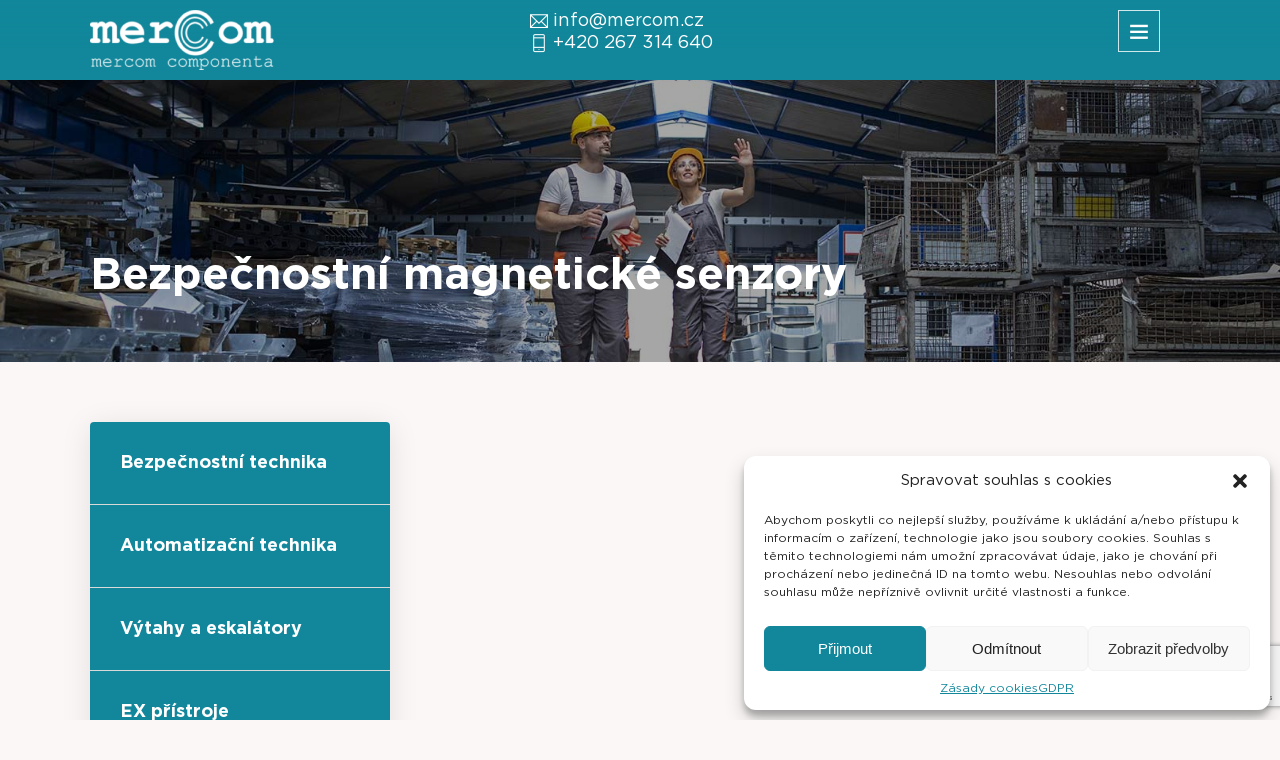

--- FILE ---
content_type: text/html; charset=UTF-8
request_url: https://mercom.cz/produkty/bezpecnostni-technika/zajisteni-ochrannych-dveri-a-krytu-2/bezpecnostni-magneticke-senzory/
body_size: 17868
content:
<!doctype html>
<html lang="cs">
<head>
	<meta charset="UTF-8">
    <meta name="viewport" content="width=device-width, initial-scale=1">
	<link rel="profile" href="https://gmpg.org/xfn/11" />
    <meta name='robots' content='index, follow, max-image-preview:large, max-snippet:-1, max-video-preview:-1' />

	<!-- This site is optimized with the Yoast SEO plugin v24.9 - https://yoast.com/wordpress/plugins/seo/ -->
	<title>Bezpečnostní magnetické senzory - MERCOM COMPONENTA s.r.o.</title>
	<link rel="canonical" href="https://mercom.cz/produkty/bezpecnostni-technika/zajisteni-ochrannych-dveri-a-krytu-2/bezpecnostni-magneticke-senzory/" />
	<meta property="og:locale" content="cs_CZ" />
	<meta property="og:type" content="article" />
	<meta property="og:title" content="Bezpečnostní magnetické senzory - MERCOM COMPONENTA s.r.o." />
	<meta property="og:url" content="https://mercom.cz/produkty/bezpecnostni-technika/zajisteni-ochrannych-dveri-a-krytu-2/bezpecnostni-magneticke-senzory/" />
	<meta property="og:site_name" content="MERCOM COMPONENTA s.r.o." />
	<meta property="article:modified_time" content="2021-08-24T13:19:34+00:00" />
	<meta name="twitter:card" content="summary_large_image" />
	<script type="application/ld+json" class="yoast-schema-graph">{"@context":"https://schema.org","@graph":[{"@type":"WebPage","@id":"https://mercom.cz/produkty/bezpecnostni-technika/zajisteni-ochrannych-dveri-a-krytu-2/bezpecnostni-magneticke-senzory/","url":"https://mercom.cz/produkty/bezpecnostni-technika/zajisteni-ochrannych-dveri-a-krytu-2/bezpecnostni-magneticke-senzory/","name":"Bezpečnostní magnetické senzory - MERCOM COMPONENTA s.r.o.","isPartOf":{"@id":"https://mercom.cz/#website"},"datePublished":"2021-08-12T17:12:12+00:00","dateModified":"2021-08-24T13:19:34+00:00","breadcrumb":{"@id":"https://mercom.cz/produkty/bezpecnostni-technika/zajisteni-ochrannych-dveri-a-krytu-2/bezpecnostni-magneticke-senzory/#breadcrumb"},"inLanguage":"cs","potentialAction":[{"@type":"ReadAction","target":["https://mercom.cz/produkty/bezpecnostni-technika/zajisteni-ochrannych-dveri-a-krytu-2/bezpecnostni-magneticke-senzory/"]}]},{"@type":"BreadcrumbList","@id":"https://mercom.cz/produkty/bezpecnostni-technika/zajisteni-ochrannych-dveri-a-krytu-2/bezpecnostni-magneticke-senzory/#breadcrumb","itemListElement":[{"@type":"ListItem","position":1,"name":"Domů","item":"https://mercom.cz/"},{"@type":"ListItem","position":2,"name":"PRODUKTY","item":"https://mercom.cz/produkty/"},{"@type":"ListItem","position":3,"name":"Bezpečnostní technika","item":"https://mercom.cz/produkty/bezpecnostni-technika/"},{"@type":"ListItem","position":4,"name":"Zajištění ochranných dveří a krytů","item":"https://mercom.cz/produkty/bezpecnostni-technika/zajisteni-ochrannych-dveri-a-krytu-2/"},{"@type":"ListItem","position":5,"name":"Bezpečnostní magnetické senzory"}]},{"@type":"WebSite","@id":"https://mercom.cz/#website","url":"https://mercom.cz/","name":"MERCOM COMPONENTA s.r.o.","description":"Bezpečná řešení pro váš podnik","potentialAction":[{"@type":"SearchAction","target":{"@type":"EntryPoint","urlTemplate":"https://mercom.cz/?s={search_term_string}"},"query-input":{"@type":"PropertyValueSpecification","valueRequired":true,"valueName":"search_term_string"}}],"inLanguage":"cs"}]}</script>
	<!-- / Yoast SEO plugin. -->


<link rel="alternate" type="application/rss+xml" title="MERCOM COMPONENTA s.r.o. &raquo; RSS zdroj" href="https://mercom.cz/feed/" />
<link rel="alternate" type="application/rss+xml" title="MERCOM COMPONENTA s.r.o. &raquo; RSS komentářů" href="https://mercom.cz/comments/feed/" />
<link rel="alternate" title="oEmbed (JSON)" type="application/json+oembed" href="https://mercom.cz/wp-json/oembed/1.0/embed?url=https%3A%2F%2Fmercom.cz%2Fprodukty%2Fbezpecnostni-technika%2Fzajisteni-ochrannych-dveri-a-krytu-2%2Fbezpecnostni-magneticke-senzory%2F" />
<link rel="alternate" title="oEmbed (XML)" type="text/xml+oembed" href="https://mercom.cz/wp-json/oembed/1.0/embed?url=https%3A%2F%2Fmercom.cz%2Fprodukty%2Fbezpecnostni-technika%2Fzajisteni-ochrannych-dveri-a-krytu-2%2Fbezpecnostni-magneticke-senzory%2F&#038;format=xml" />
<style id='wp-img-auto-sizes-contain-inline-css' type='text/css'>
img:is([sizes=auto i],[sizes^="auto," i]){contain-intrinsic-size:3000px 1500px}
/*# sourceURL=wp-img-auto-sizes-contain-inline-css */
</style>
<style id='wp-emoji-styles-inline-css' type='text/css'>

	img.wp-smiley, img.emoji {
		display: inline !important;
		border: none !important;
		box-shadow: none !important;
		height: 1em !important;
		width: 1em !important;
		margin: 0 0.07em !important;
		vertical-align: -0.1em !important;
		background: none !important;
		padding: 0 !important;
	}
/*# sourceURL=wp-emoji-styles-inline-css */
</style>
<style id='wp-block-library-inline-css' type='text/css'>
:root{--wp-block-synced-color:#7a00df;--wp-block-synced-color--rgb:122,0,223;--wp-bound-block-color:var(--wp-block-synced-color);--wp-editor-canvas-background:#ddd;--wp-admin-theme-color:#007cba;--wp-admin-theme-color--rgb:0,124,186;--wp-admin-theme-color-darker-10:#006ba1;--wp-admin-theme-color-darker-10--rgb:0,107,160.5;--wp-admin-theme-color-darker-20:#005a87;--wp-admin-theme-color-darker-20--rgb:0,90,135;--wp-admin-border-width-focus:2px}@media (min-resolution:192dpi){:root{--wp-admin-border-width-focus:1.5px}}.wp-element-button{cursor:pointer}:root .has-very-light-gray-background-color{background-color:#eee}:root .has-very-dark-gray-background-color{background-color:#313131}:root .has-very-light-gray-color{color:#eee}:root .has-very-dark-gray-color{color:#313131}:root .has-vivid-green-cyan-to-vivid-cyan-blue-gradient-background{background:linear-gradient(135deg,#00d084,#0693e3)}:root .has-purple-crush-gradient-background{background:linear-gradient(135deg,#34e2e4,#4721fb 50%,#ab1dfe)}:root .has-hazy-dawn-gradient-background{background:linear-gradient(135deg,#faaca8,#dad0ec)}:root .has-subdued-olive-gradient-background{background:linear-gradient(135deg,#fafae1,#67a671)}:root .has-atomic-cream-gradient-background{background:linear-gradient(135deg,#fdd79a,#004a59)}:root .has-nightshade-gradient-background{background:linear-gradient(135deg,#330968,#31cdcf)}:root .has-midnight-gradient-background{background:linear-gradient(135deg,#020381,#2874fc)}:root{--wp--preset--font-size--normal:16px;--wp--preset--font-size--huge:42px}.has-regular-font-size{font-size:1em}.has-larger-font-size{font-size:2.625em}.has-normal-font-size{font-size:var(--wp--preset--font-size--normal)}.has-huge-font-size{font-size:var(--wp--preset--font-size--huge)}.has-text-align-center{text-align:center}.has-text-align-left{text-align:left}.has-text-align-right{text-align:right}.has-fit-text{white-space:nowrap!important}#end-resizable-editor-section{display:none}.aligncenter{clear:both}.items-justified-left{justify-content:flex-start}.items-justified-center{justify-content:center}.items-justified-right{justify-content:flex-end}.items-justified-space-between{justify-content:space-between}.screen-reader-text{border:0;clip-path:inset(50%);height:1px;margin:-1px;overflow:hidden;padding:0;position:absolute;width:1px;word-wrap:normal!important}.screen-reader-text:focus{background-color:#ddd;clip-path:none;color:#444;display:block;font-size:1em;height:auto;left:5px;line-height:normal;padding:15px 23px 14px;text-decoration:none;top:5px;width:auto;z-index:100000}html :where(.has-border-color){border-style:solid}html :where([style*=border-top-color]){border-top-style:solid}html :where([style*=border-right-color]){border-right-style:solid}html :where([style*=border-bottom-color]){border-bottom-style:solid}html :where([style*=border-left-color]){border-left-style:solid}html :where([style*=border-width]){border-style:solid}html :where([style*=border-top-width]){border-top-style:solid}html :where([style*=border-right-width]){border-right-style:solid}html :where([style*=border-bottom-width]){border-bottom-style:solid}html :where([style*=border-left-width]){border-left-style:solid}html :where(img[class*=wp-image-]){height:auto;max-width:100%}:where(figure){margin:0 0 1em}html :where(.is-position-sticky){--wp-admin--admin-bar--position-offset:var(--wp-admin--admin-bar--height,0px)}@media screen and (max-width:600px){html :where(.is-position-sticky){--wp-admin--admin-bar--position-offset:0px}}

/*# sourceURL=wp-block-library-inline-css */
</style><style id='global-styles-inline-css' type='text/css'>
:root{--wp--preset--aspect-ratio--square: 1;--wp--preset--aspect-ratio--4-3: 4/3;--wp--preset--aspect-ratio--3-4: 3/4;--wp--preset--aspect-ratio--3-2: 3/2;--wp--preset--aspect-ratio--2-3: 2/3;--wp--preset--aspect-ratio--16-9: 16/9;--wp--preset--aspect-ratio--9-16: 9/16;--wp--preset--color--black: #000000;--wp--preset--color--cyan-bluish-gray: #abb8c3;--wp--preset--color--white: #ffffff;--wp--preset--color--pale-pink: #f78da7;--wp--preset--color--vivid-red: #cf2e2e;--wp--preset--color--luminous-vivid-orange: #ff6900;--wp--preset--color--luminous-vivid-amber: #fcb900;--wp--preset--color--light-green-cyan: #7bdcb5;--wp--preset--color--vivid-green-cyan: #00d084;--wp--preset--color--pale-cyan-blue: #8ed1fc;--wp--preset--color--vivid-cyan-blue: #0693e3;--wp--preset--color--vivid-purple: #9b51e0;--wp--preset--gradient--vivid-cyan-blue-to-vivid-purple: linear-gradient(135deg,rgb(6,147,227) 0%,rgb(155,81,224) 100%);--wp--preset--gradient--light-green-cyan-to-vivid-green-cyan: linear-gradient(135deg,rgb(122,220,180) 0%,rgb(0,208,130) 100%);--wp--preset--gradient--luminous-vivid-amber-to-luminous-vivid-orange: linear-gradient(135deg,rgb(252,185,0) 0%,rgb(255,105,0) 100%);--wp--preset--gradient--luminous-vivid-orange-to-vivid-red: linear-gradient(135deg,rgb(255,105,0) 0%,rgb(207,46,46) 100%);--wp--preset--gradient--very-light-gray-to-cyan-bluish-gray: linear-gradient(135deg,rgb(238,238,238) 0%,rgb(169,184,195) 100%);--wp--preset--gradient--cool-to-warm-spectrum: linear-gradient(135deg,rgb(74,234,220) 0%,rgb(151,120,209) 20%,rgb(207,42,186) 40%,rgb(238,44,130) 60%,rgb(251,105,98) 80%,rgb(254,248,76) 100%);--wp--preset--gradient--blush-light-purple: linear-gradient(135deg,rgb(255,206,236) 0%,rgb(152,150,240) 100%);--wp--preset--gradient--blush-bordeaux: linear-gradient(135deg,rgb(254,205,165) 0%,rgb(254,45,45) 50%,rgb(107,0,62) 100%);--wp--preset--gradient--luminous-dusk: linear-gradient(135deg,rgb(255,203,112) 0%,rgb(199,81,192) 50%,rgb(65,88,208) 100%);--wp--preset--gradient--pale-ocean: linear-gradient(135deg,rgb(255,245,203) 0%,rgb(182,227,212) 50%,rgb(51,167,181) 100%);--wp--preset--gradient--electric-grass: linear-gradient(135deg,rgb(202,248,128) 0%,rgb(113,206,126) 100%);--wp--preset--gradient--midnight: linear-gradient(135deg,rgb(2,3,129) 0%,rgb(40,116,252) 100%);--wp--preset--font-size--small: 19.5px;--wp--preset--font-size--medium: 20px;--wp--preset--font-size--large: 36.5px;--wp--preset--font-size--x-large: 42px;--wp--preset--font-size--normal: 22px;--wp--preset--font-size--huge: 49.5px;--wp--preset--spacing--20: 0.44rem;--wp--preset--spacing--30: 0.67rem;--wp--preset--spacing--40: 1rem;--wp--preset--spacing--50: 1.5rem;--wp--preset--spacing--60: 2.25rem;--wp--preset--spacing--70: 3.38rem;--wp--preset--spacing--80: 5.06rem;--wp--preset--shadow--natural: 6px 6px 9px rgba(0, 0, 0, 0.2);--wp--preset--shadow--deep: 12px 12px 50px rgba(0, 0, 0, 0.4);--wp--preset--shadow--sharp: 6px 6px 0px rgba(0, 0, 0, 0.2);--wp--preset--shadow--outlined: 6px 6px 0px -3px rgb(255, 255, 255), 6px 6px rgb(0, 0, 0);--wp--preset--shadow--crisp: 6px 6px 0px rgb(0, 0, 0);}:where(.is-layout-flex){gap: 0.5em;}:where(.is-layout-grid){gap: 0.5em;}body .is-layout-flex{display: flex;}.is-layout-flex{flex-wrap: wrap;align-items: center;}.is-layout-flex > :is(*, div){margin: 0;}body .is-layout-grid{display: grid;}.is-layout-grid > :is(*, div){margin: 0;}:where(.wp-block-columns.is-layout-flex){gap: 2em;}:where(.wp-block-columns.is-layout-grid){gap: 2em;}:where(.wp-block-post-template.is-layout-flex){gap: 1.25em;}:where(.wp-block-post-template.is-layout-grid){gap: 1.25em;}.has-black-color{color: var(--wp--preset--color--black) !important;}.has-cyan-bluish-gray-color{color: var(--wp--preset--color--cyan-bluish-gray) !important;}.has-white-color{color: var(--wp--preset--color--white) !important;}.has-pale-pink-color{color: var(--wp--preset--color--pale-pink) !important;}.has-vivid-red-color{color: var(--wp--preset--color--vivid-red) !important;}.has-luminous-vivid-orange-color{color: var(--wp--preset--color--luminous-vivid-orange) !important;}.has-luminous-vivid-amber-color{color: var(--wp--preset--color--luminous-vivid-amber) !important;}.has-light-green-cyan-color{color: var(--wp--preset--color--light-green-cyan) !important;}.has-vivid-green-cyan-color{color: var(--wp--preset--color--vivid-green-cyan) !important;}.has-pale-cyan-blue-color{color: var(--wp--preset--color--pale-cyan-blue) !important;}.has-vivid-cyan-blue-color{color: var(--wp--preset--color--vivid-cyan-blue) !important;}.has-vivid-purple-color{color: var(--wp--preset--color--vivid-purple) !important;}.has-black-background-color{background-color: var(--wp--preset--color--black) !important;}.has-cyan-bluish-gray-background-color{background-color: var(--wp--preset--color--cyan-bluish-gray) !important;}.has-white-background-color{background-color: var(--wp--preset--color--white) !important;}.has-pale-pink-background-color{background-color: var(--wp--preset--color--pale-pink) !important;}.has-vivid-red-background-color{background-color: var(--wp--preset--color--vivid-red) !important;}.has-luminous-vivid-orange-background-color{background-color: var(--wp--preset--color--luminous-vivid-orange) !important;}.has-luminous-vivid-amber-background-color{background-color: var(--wp--preset--color--luminous-vivid-amber) !important;}.has-light-green-cyan-background-color{background-color: var(--wp--preset--color--light-green-cyan) !important;}.has-vivid-green-cyan-background-color{background-color: var(--wp--preset--color--vivid-green-cyan) !important;}.has-pale-cyan-blue-background-color{background-color: var(--wp--preset--color--pale-cyan-blue) !important;}.has-vivid-cyan-blue-background-color{background-color: var(--wp--preset--color--vivid-cyan-blue) !important;}.has-vivid-purple-background-color{background-color: var(--wp--preset--color--vivid-purple) !important;}.has-black-border-color{border-color: var(--wp--preset--color--black) !important;}.has-cyan-bluish-gray-border-color{border-color: var(--wp--preset--color--cyan-bluish-gray) !important;}.has-white-border-color{border-color: var(--wp--preset--color--white) !important;}.has-pale-pink-border-color{border-color: var(--wp--preset--color--pale-pink) !important;}.has-vivid-red-border-color{border-color: var(--wp--preset--color--vivid-red) !important;}.has-luminous-vivid-orange-border-color{border-color: var(--wp--preset--color--luminous-vivid-orange) !important;}.has-luminous-vivid-amber-border-color{border-color: var(--wp--preset--color--luminous-vivid-amber) !important;}.has-light-green-cyan-border-color{border-color: var(--wp--preset--color--light-green-cyan) !important;}.has-vivid-green-cyan-border-color{border-color: var(--wp--preset--color--vivid-green-cyan) !important;}.has-pale-cyan-blue-border-color{border-color: var(--wp--preset--color--pale-cyan-blue) !important;}.has-vivid-cyan-blue-border-color{border-color: var(--wp--preset--color--vivid-cyan-blue) !important;}.has-vivid-purple-border-color{border-color: var(--wp--preset--color--vivid-purple) !important;}.has-vivid-cyan-blue-to-vivid-purple-gradient-background{background: var(--wp--preset--gradient--vivid-cyan-blue-to-vivid-purple) !important;}.has-light-green-cyan-to-vivid-green-cyan-gradient-background{background: var(--wp--preset--gradient--light-green-cyan-to-vivid-green-cyan) !important;}.has-luminous-vivid-amber-to-luminous-vivid-orange-gradient-background{background: var(--wp--preset--gradient--luminous-vivid-amber-to-luminous-vivid-orange) !important;}.has-luminous-vivid-orange-to-vivid-red-gradient-background{background: var(--wp--preset--gradient--luminous-vivid-orange-to-vivid-red) !important;}.has-very-light-gray-to-cyan-bluish-gray-gradient-background{background: var(--wp--preset--gradient--very-light-gray-to-cyan-bluish-gray) !important;}.has-cool-to-warm-spectrum-gradient-background{background: var(--wp--preset--gradient--cool-to-warm-spectrum) !important;}.has-blush-light-purple-gradient-background{background: var(--wp--preset--gradient--blush-light-purple) !important;}.has-blush-bordeaux-gradient-background{background: var(--wp--preset--gradient--blush-bordeaux) !important;}.has-luminous-dusk-gradient-background{background: var(--wp--preset--gradient--luminous-dusk) !important;}.has-pale-ocean-gradient-background{background: var(--wp--preset--gradient--pale-ocean) !important;}.has-electric-grass-gradient-background{background: var(--wp--preset--gradient--electric-grass) !important;}.has-midnight-gradient-background{background: var(--wp--preset--gradient--midnight) !important;}.has-small-font-size{font-size: var(--wp--preset--font-size--small) !important;}.has-medium-font-size{font-size: var(--wp--preset--font-size--medium) !important;}.has-large-font-size{font-size: var(--wp--preset--font-size--large) !important;}.has-x-large-font-size{font-size: var(--wp--preset--font-size--x-large) !important;}
/*# sourceURL=global-styles-inline-css */
</style>

<style id='classic-theme-styles-inline-css' type='text/css'>
/*! This file is auto-generated */
.wp-block-button__link{color:#fff;background-color:#32373c;border-radius:9999px;box-shadow:none;text-decoration:none;padding:calc(.667em + 2px) calc(1.333em + 2px);font-size:1.125em}.wp-block-file__button{background:#32373c;color:#fff;text-decoration:none}
/*# sourceURL=/wp-includes/css/classic-themes.min.css */
</style>
<link rel='stylesheet' id='contact-form-7-css' href='https://mercom.cz/wp-content/plugins/contact-form-7/includes/css/styles.css?ver=6.1.4' type='text/css' media='all' />
<link rel='stylesheet' id='cmplz-general-css' href='https://mercom.cz/wp-content/plugins/complianz-gdpr/assets/css/cookieblocker.min.css?ver=1745420968' type='text/css' media='all' />
<link rel='stylesheet' id='parent-style-css' href='https://mercom.cz/wp-content/themes/alcapone/style.css?ver=6.9' type='text/css' media='all' />
<link rel='stylesheet' id='font-face-css' href='https://mercom.cz/wp-content/themes/alcapone/particles/fonts/font-face.css?ver=6.9' type='text/css' media='all' />
<link rel='stylesheet' id='slick-css' href='https://mercom.cz/wp-content/themes/alcapone/includes/slick/slick.css?ver=6.9' type='text/css' media='all' />
<link rel='stylesheet' id='slick-slide-css' href='https://mercom.cz/wp-content/themes/alcapone/includes/slick/slick-theme.css?ver=6.9' type='text/css' media='all' />
<link rel='stylesheet' id='default-style-css' href='https://mercom.cz/wp-content/themes/alcapone/assets/css/default.css?ver=6.9' type='text/css' media='all' />
<link rel='stylesheet' id='alcapone-style-css' href='https://mercom.cz/wp-content/themes/alcapone-child/style.css?ver=1.0' type='text/css' media='all' />
<link rel='stylesheet' id='eleganticons-css' href='https://mercom.cz/wp-content/themes/alcapone/includes/ar-menu-icons/icons/eleganticons/style.min.css?ver=6.9' type='text/css' media='all' />
<link rel='stylesheet' id='wpmi-icons-css' href='https://mercom.cz/wp-content/themes/alcapone/includes/ar-menu-icons/assets/css/wpmi.css?ver=1.0.0' type='text/css' media='all' />
<link rel='stylesheet' id='wp-pagenavi-css' href='https://mercom.cz/wp-content/plugins/wp-pagenavi/pagenavi-css.css?ver=2.70' type='text/css' media='all' />
<script type="text/javascript" src="https://mercom.cz/wp-content/themes/alcapone/assets/js/jquery.min.js?ver=6.9" id="jquery-js"></script>
<link rel="https://api.w.org/" href="https://mercom.cz/wp-json/" /><link rel="alternate" title="JSON" type="application/json" href="https://mercom.cz/wp-json/wp/v2/pages/191" /><link rel="EditURI" type="application/rsd+xml" title="RSD" href="https://mercom.cz/xmlrpc.php?rsd" />
<meta name="generator" content="WordPress 6.9" />
<link rel='shortlink' href='https://mercom.cz/?p=191' />
			<style>.cmplz-hidden {
					display: none !important;
				}</style><link rel="icon" href="https://mercom.cz/wp-content/uploads/2021/09/favicon-32x32-1.png" sizes="32x32" />
<link rel="icon" href="https://mercom.cz/wp-content/uploads/2021/09/favicon-32x32-1.png" sizes="192x192" />
<link rel="apple-touch-icon" href="https://mercom.cz/wp-content/uploads/2021/09/favicon-32x32-1.png" />
<meta name="msapplication-TileImage" content="https://mercom.cz/wp-content/uploads/2021/09/favicon-32x32-1.png" />
<!-- Google Tag Manager -->
<script>(function(w,d,s,l,i){w[l]=w[l]||[];w[l].push({'gtm.start':
new Date().getTime(),event:'gtm.js'});var f=d.getElementsByTagName(s)[0],
j=d.createElement(s),dl=l!='dataLayer'?'&l='+l:'';j.async=true;j.src=
'https://www.googletagmanager.com/gtm.js?id='+i+dl;f.parentNode.insertBefore(j,f);
})(window,document,'script','dataLayer','GTM-MP84SFC');</script>
<!-- End Google Tag Manager -->
 <link rel="stylesheet" id="themify-css" href="https://mercom.cz/wp-content/themes/alcapone/includes/ar-menu-icons/icons/themify/themify-icons.min.css?ver=6.6.2" type="text/css" media="all"/>
</head>
	
	<body data-cmplz=1 class="wp-singular page-template page-template-page-produkty-01 page-template-page-produkty-01-php page page-id-191 page-child parent-pageid-181 wp-embed-responsive wp-theme-alcapone wp-child-theme-alcapone-child produkty/bezpecnostni-technika/zajisteni-ochrannych-dveri-a-krytu-2/bezpecnostni-magneticke-senzory">
	
	</body>
<!-- Google Tag Manager (noscript) -->
<noscript><iframe src="https://www.googletagmanager.com/ns.html?id=GTM-MP84SFC"
height="0" width="0" style="display:none;visibility:hidden"></iframe></noscript>
<!-- End Google Tag Manager (noscript) -->
	

	<header>		
    <div class="container">
		<div class="mobile-bar">
		<div>
			<i style="font-size:1em;" class="wpmi-icon wpmi-position-before wpmi-align-middle wpmi-size-1 ti-email"></i>
			<a href="mailto:info@mercom.cz">info@mercom.cz</a>
		</div>			
		
		<div>
			<i style="font-size:1em;" class="wpmi-icon wpmi-position-before wpmi-align-middle wpmi-size-1 ti-mobile"></i>
			<a href="tel:+420267314640">+420 267 314 640</a>
		</div>			
	</div>
		
        <div class="top-line">
            <a class="logo" href="https://mercom.cz/">
                <img src="https://mercom.cz/wp-content/themes/alcapone/particles/img/logo.png" alt="MERCOM COMPONENTA s.r.o.">
            </a>
    <div class="tablet-bar">
		<div>
			<i style="font-size:1em;" class="wpmi-icon wpmi-position-before wpmi-align-middle wpmi-size-1 ti-email"></i>
			<a href="mailto:info@mercom.cz">info@mercom.cz</a>
		</div>			
		
		<div>
			<i style="font-size:1em;" class="wpmi-icon wpmi-position-before wpmi-align-middle wpmi-size-1 ti-mobile"></i>
			<a href="tel:+420267314640">+420 267 314 640</a>
		</div>			
	</div>
            
            <div class="respo-button">
                <span class="ti-menu"></span>
            </div>

            <div class="custom-search-field">
                <div class="glass">
                    <span class="ti-search"></span>
                </div>
                <div class="spec">
                    <form role="search" method="get" class="search-form" action="https://mercom.cz/">
				<label>
					<span class="screen-reader-text">Vyhledávání</span>
					<input type="search" class="search-field" placeholder="Hledat &hellip;" value="" name="s" />
				</label>
				<input type="submit" class="search-submit" value="Hledat" />
			</form>                </div>

            </div>


            <div class="menu-horni-menu-container"><ul id="menu-horni-menu" class="top-menu bold"><li id="menu-item-31" class="menu-item menu-item-type-custom menu-item-object-custom menu-item-31"><a href="mailto:info@mercom.cz"><i style="font-size:1em;" class="wpmi-icon wpmi-position-before wpmi-align-middle wpmi-size-1 ti-email"></i><span class="name_of_current_page">info@mercom.cz</span><span class="menu-item-description">Napište nám</span></a></li>
<li id="menu-item-30" class="menu-item menu-item-type-custom menu-item-object-custom menu-item-30"><a href="tel:+420267314640"><i style="font-size:1em;" class="wpmi-icon wpmi-position-before wpmi-align-middle wpmi-size-1 ti-mobile"></i><span class="name_of_current_page">+420 267 314 640</span><span class="menu-item-description">Zavolejte nám</span></a></li>
<li id="menu-item-32" class="menu-item menu-item-type-custom menu-item-object-custom menu-item-32"><a target="_blank" href="https://www.google.com/maps/place/MERCOM+COMPONENTA+s.r.o./@50.1381824,14.5133038,17z/data=!4m5!3m4!1s0x470b937aedd38c29:0x5660f120d954ec46!8m2!3d50.1380346!4d14.5150955?hl=cs-CZ"><i style="font-size:1em;" class="wpmi-icon wpmi-position-before wpmi-align-middle wpmi-size-1 ti-location-pin"></i><span class="name_of_current_page">Bechyňská 640</span><span class="menu-item-description">199 00 Praha 9</span></a></li>
</ul></div>        </div>
        <div class="bottom-line">
            <div class="menu-hlavni-menu-container"><ul id="menu-hlavni-menu" class="main-menu bold"><li id="menu-item-21" class="menu-item menu-item-type-post_type menu-item-object-page menu-item-home menu-item-21"><a href="https://mercom.cz/">ÚVOD</a></li>
<li id="menu-item-22" class="menu-item menu-item-type-post_type menu-item-object-page menu-item-22"><a href="https://mercom.cz/zastupujeme/">ZASTUPUJEME</a></li>
<li id="menu-item-23" class="menu-item menu-item-type-post_type menu-item-object-page current-page-ancestor menu-item-23"><a href="https://mercom.cz/produkty/">PRODUKTY</a></li>
<li id="menu-item-517" class="menu-item menu-item-type-post_type_archive menu-item-object-ar_news menu-item-517"><a href="https://mercom.cz/novinky/">NOVINKY</a></li>
<li id="menu-item-24" class="menu-item menu-item-type-post_type menu-item-object-page menu-item-24"><a href="https://mercom.cz/nase-odvetvi/">ODVĚTVÍ</a></li>
<li id="menu-item-25" class="menu-item menu-item-type-post_type menu-item-object-page menu-item-25"><a href="https://mercom.cz/nase-sluzby/">SLUŽBY</a></li>
<li id="menu-item-27" class="menu-item menu-item-type-post_type menu-item-object-page menu-item-27"><a href="https://mercom.cz/kontaktujte-nas/">KONTAKT</a></li>
</ul></div>        </div>
		
	
    </div>
</header>

<div class="transparent-bg"></div>
<div class="side-panel">
    <a class="logo" href="https://mercom.cz/">
        <img src="https://mercom.cz/wp-content/themes/alcapone/particles/img/logo_green.png" alt="MERCOM COMPONENTA s.r.o.">
    </a>

    <form role="search" method="get" class="search-form" action="https://mercom.cz/">
				<label>
					<span class="screen-reader-text">Vyhledávání</span>
					<input type="search" class="search-field" placeholder="Hledat &hellip;" value="" name="s" />
				</label>
				<input type="submit" class="search-submit" value="Hledat" />
			</form>    <div class="menu-hlavni-menu-container"><ul id="menu-hlavni-menu-1" class="main-menu bold"><li class="menu-item menu-item-type-post_type menu-item-object-page menu-item-home menu-item-21"><a href="https://mercom.cz/">ÚVOD</a></li>
<li class="menu-item menu-item-type-post_type menu-item-object-page menu-item-22"><a href="https://mercom.cz/zastupujeme/">ZASTUPUJEME</a></li>
<li class="menu-item menu-item-type-post_type menu-item-object-page current-page-ancestor menu-item-23"><a href="https://mercom.cz/produkty/">PRODUKTY</a></li>
<li class="menu-item menu-item-type-post_type_archive menu-item-object-ar_news menu-item-517"><a href="https://mercom.cz/novinky/">NOVINKY</a></li>
<li class="menu-item menu-item-type-post_type menu-item-object-page menu-item-24"><a href="https://mercom.cz/nase-odvetvi/">ODVĚTVÍ</a></li>
<li class="menu-item menu-item-type-post_type menu-item-object-page menu-item-25"><a href="https://mercom.cz/nase-sluzby/">SLUŽBY</a></li>
<li class="menu-item menu-item-type-post_type menu-item-object-page menu-item-27"><a href="https://mercom.cz/kontaktujte-nas/">KONTAKT</a></li>
</ul></div></div>

<div class="welcome-title-section" style="background-image: url('https://mercom.cz/wp-content/themes/alcapone/particles/img/bg-page-title.jpg');">
    <div class="dark-bg-title"></div>
    <div class="container">
        <h1 class="page-title bold">Bezpečnostní magnetické senzory</h1>
    </div>
</div>

<div class="container">
    <div class="menu-side">
        <div class="menu-bocni-menu-kategorie-container"><ul id="menu-bocni-menu-kategorie" class="cat-menu"><li id="menu-item-201" class="menu-item menu-item-type-post_type menu-item-object-page current-page-ancestor menu-item-has-children menu-item-201"><a href="https://mercom.cz/produkty/bezpecnostni-technika/">Bezpečnostní technika</a>
<ul class="sub-menu">
	<li id="menu-item-203" class="menu-item menu-item-type-post_type menu-item-object-page current-page-ancestor menu-item-has-children menu-item-203"><a href="https://mercom.cz/produkty/bezpecnostni-technika/zajisteni-ochrannych-dveri-a-krytu-2/">Zajištění ochranných dveří a krytů</a>
	<ul class="sub-menu">
		<li id="menu-item-213" class="menu-item menu-item-type-taxonomy menu-item-object-ar_product_cat menu-item-213"><a href="https://mercom.cz/kategorie_produktu/bezpecnostni-spinace-s-oddelenym-ovladacem/">Bezpečnostní spínače s odděleným ovladačem</a></li>
		<li id="menu-item-212" class="menu-item menu-item-type-taxonomy menu-item-object-ar_product_cat menu-item-212"><a href="https://mercom.cz/kategorie_produktu/bezpecnostni-zamky/">Bezpečnostní zámky</a></li>
		<li id="menu-item-214" class="menu-item menu-item-type-taxonomy menu-item-object-ar_product_cat menu-item-214"><a href="https://mercom.cz/kategorie_produktu/polohove-spinace-s-bezpecnostni-funkci/">Polohové spínače s bezpečnostní funkcí</a></li>
		<li id="menu-item-215" class="menu-item menu-item-type-taxonomy menu-item-object-ar_product_cat menu-item-215"><a href="https://mercom.cz/kategorie_produktu/bezpecnostni-spinace-pro-otocne-dvere-a-kryty/">Bezpečnostní spínače pro otočné dveře a kryty</a></li>
		<li id="menu-item-216" class="menu-item menu-item-type-taxonomy menu-item-object-ar_product_cat menu-item-216"><a href="https://mercom.cz/kategorie_produktu/bezpecnostni-elektronicke-senzory/">Bezpečnostní elektronické senzory</a></li>
		<li id="menu-item-217" class="menu-item menu-item-type-taxonomy menu-item-object-ar_product_cat menu-item-217"><a href="https://mercom.cz/kategorie_produktu/bezpecnostni-magneticke-senzory/">Bezpečnostní magnetické senzory</a></li>
	</ul>
</li>
	<li id="menu-item-202" class="menu-item menu-item-type-post_type menu-item-object-page menu-item-has-children menu-item-202"><a href="https://mercom.cz/produkty/bezpecnostni-technika/optoelektronicke-bezpecnostni-pristroje-2/">Optoelektronické bezpečnostní přístroje</a>
	<ul class="sub-menu">
		<li id="menu-item-220" class="menu-item menu-item-type-taxonomy menu-item-object-ar_product_cat menu-item-220"><a href="https://mercom.cz/kategorie_produktu/bezpecnostni-svetelne-zavesy/">Bezpečnostní světelné závěsy</a></li>
		<li id="menu-item-221" class="menu-item menu-item-type-taxonomy menu-item-object-ar_product_cat menu-item-221"><a href="https://mercom.cz/kategorie_produktu/bezpecnostni-svetelne-mrize/">Bezpečnostní světelné mříže</a></li>
		<li id="menu-item-222" class="menu-item menu-item-type-taxonomy menu-item-object-ar_product_cat menu-item-222"><a href="https://mercom.cz/kategorie_produktu/bezpecnostni-svetelne-zavory/">Bezpečnostní světelné závory</a></li>
	</ul>
</li>
	<li id="menu-item-926" class="menu-item menu-item-type-post_type menu-item-object-page menu-item-has-children menu-item-926"><a href="https://mercom.cz/produkty/bezpecnostni-technika/povelove-pristroje-s-bezpecnostni-funkci-2/">Povelové přístroje s bezpečnostní funkcí</a>
	<ul class="sub-menu">
		<li id="menu-item-974" class="menu-item menu-item-type-taxonomy menu-item-object-ar_product_cat menu-item-974"><a href="https://mercom.cz/kategorie_produktu/tahove-spinace-nouzoveho-zastaveni/">Tahové spínače nouzového zastavení</a></li>
		<li id="menu-item-973" class="menu-item menu-item-type-taxonomy menu-item-object-ar_product_cat menu-item-973"><a href="https://mercom.cz/kategorie_produktu/bezpecnostni-nozni-spinace/">Bezpečnostní nožní spínače</a></li>
		<li id="menu-item-972" class="menu-item menu-item-type-taxonomy menu-item-object-ar_product_cat menu-item-972"><a href="https://mercom.cz/kategorie_produktu/tlacitka-nouzoveho-zastaveni/">Tlačítka nouzového zastavení</a></li>
		<li id="menu-item-971" class="menu-item menu-item-type-taxonomy menu-item-object-ar_product_cat menu-item-971"><a href="https://mercom.cz/kategorie_produktu/ovladaci-panely/">Ovládací panely</a></li>
		<li id="menu-item-970" class="menu-item menu-item-type-taxonomy menu-item-object-ar_product_cat menu-item-970"><a href="https://mercom.cz/kategorie_produktu/souhlasne-spinace/">Souhlasné spínače</a></li>
		<li id="menu-item-969" class="menu-item menu-item-type-taxonomy menu-item-object-ar_product_cat menu-item-969"><a href="https://mercom.cz/kategorie_produktu/dvourucni-ovladaci-pulty/">Dvouruční ovládací pulty</a></li>
	</ul>
</li>
	<li id="menu-item-917" class="menu-item menu-item-type-post_type menu-item-object-page menu-item-has-children menu-item-917"><a href="https://mercom.cz/produkty/bezpecnostni-technika/bezpecnostni-dotykove-senzory-a-pristroje-2/">Bezpečnostní dotykové senzory a přístroje</a>
	<ul class="sub-menu">
		<li id="menu-item-929" class="menu-item menu-item-type-taxonomy menu-item-object-ar_product_cat menu-item-929"><a href="https://mercom.cz/kategorie_produktu/bezpecnostni-rohoze/">Bezpečnostní rohože</a></li>
		<li id="menu-item-1018" class="menu-item menu-item-type-taxonomy menu-item-object-ar_product_cat menu-item-1018"><a href="https://mercom.cz/kategorie_produktu/bezpecnostni-dotykove-listy/">Bezpečnostní dotykové lišty</a></li>
		<li id="menu-item-1042" class="menu-item menu-item-type-taxonomy menu-item-object-ar_product_cat menu-item-1042"><a href="https://mercom.cz/kategorie_produktu/bezpecnostni-listy/">Bezpečnostní lišty</a></li>
		<li id="menu-item-1017" class="menu-item menu-item-type-taxonomy menu-item-object-ar_product_cat menu-item-1017"><a href="https://mercom.cz/kategorie_produktu/bezpecnostni-bumpery/">Bezpečnostní nárazníky</a></li>
	</ul>
</li>
	<li id="menu-item-914" class="menu-item menu-item-type-post_type menu-item-object-page menu-item-has-children menu-item-914"><a href="https://mercom.cz/produkty/bezpecnostni-technika/bezpecnostni-zpracovani-signalu/">Bezpečnostní zpracování signálů</a>
	<ul class="sub-menu">
		<li id="menu-item-1077" class="menu-item menu-item-type-taxonomy menu-item-object-ar_product_cat menu-item-1077"><a href="https://mercom.cz/kategorie_produktu/modularni-bezpecnostni-plc/">Modulární bezpečnostní PLC</a></li>
		<li id="menu-item-1076" class="menu-item menu-item-type-taxonomy menu-item-object-ar_product_cat menu-item-1076"><a href="https://mercom.cz/kategorie_produktu/programovatelny-bezpecnostni-modul/">Programovatelný bezpečnostní modul</a></li>
		<li id="menu-item-1075" class="menu-item menu-item-type-taxonomy menu-item-object-ar_product_cat menu-item-1075"><a href="https://mercom.cz/kategorie_produktu/multifunkcni-bezpecnostni-moduly/">Multifunkční bezpečnostní moduly</a></li>
		<li id="menu-item-1074" class="menu-item menu-item-type-taxonomy menu-item-object-ar_product_cat menu-item-1074"><a href="https://mercom.cz/kategorie_produktu/bezpecnostni-releove-moduly-0/">Bezpečnostní reléové moduly 0</a></li>
		<li id="menu-item-1073" class="menu-item menu-item-type-taxonomy menu-item-object-ar_product_cat menu-item-1073"><a href="https://mercom.cz/kategorie_produktu/bezpecnostni-releove-moduly-stop-0-1/">Bezpečnostní reléové moduly STOP 0-1</a></li>
		<li id="menu-item-1072" class="menu-item menu-item-type-taxonomy menu-item-object-ar_product_cat menu-item-1072"><a href="https://mercom.cz/kategorie_produktu/rozsirujici-moduly-vystupu/">Rozšiřující moduly výstupů</a></li>
		<li id="menu-item-1071" class="menu-item menu-item-type-taxonomy menu-item-object-ar_product_cat menu-item-1071"><a href="https://mercom.cz/kategorie_produktu/rozsirujici-moduly-vstupu/">Rozšiřující moduly vstupů</a></li>
		<li id="menu-item-1070" class="menu-item menu-item-type-taxonomy menu-item-object-ar_product_cat menu-item-1070"><a href="https://mercom.cz/kategorie_produktu/moduly-pro-bezkontaktni-bezpecnostni-spinace/">Moduly pro bezkontaktní bezpečnostní spínače</a></li>
		<li id="menu-item-1069" class="menu-item menu-item-type-taxonomy menu-item-object-ar_product_cat menu-item-1069"><a href="https://mercom.cz/kategorie_produktu/moduly-pro-bezpecne-sledovani-nulovych-otacek/">Moduly pro bezpečné sledování nulových otáček</a></li>
		<li id="menu-item-1068" class="menu-item menu-item-type-taxonomy menu-item-object-ar_product_cat menu-item-1068"><a href="https://mercom.cz/kategorie_produktu/bezpecnostni-moduly-pro-specialni-pouziti/">Bezpečnostní moduly pro speciální použití</a></li>
	</ul>
</li>
	<li id="menu-item-1168" class="menu-item menu-item-type-post_type menu-item-object-page menu-item-has-children menu-item-1168"><a href="https://mercom.cz/produkty/bezpecnostni-technika/bezpecnostni-sbernice-as-i-safety-at-work/">Bezpečnostní sběrnice AS-i Safety at Work</a>
	<ul class="sub-menu">
		<li id="menu-item-1191" class="menu-item menu-item-type-taxonomy menu-item-object-ar_product_cat menu-item-1191"><a href="https://mercom.cz/kategorie_produktu/as-i-bezpecnostni-spinace/">AS-i Bezpečnostní spínače</a></li>
		<li id="menu-item-1192" class="menu-item menu-item-type-taxonomy menu-item-object-ar_product_cat menu-item-1192"><a href="https://mercom.cz/kategorie_produktu/as-i-bezpecnostni-senzory/">AS-i Bezpečnostní senzory</a></li>
		<li id="menu-item-1193" class="menu-item menu-item-type-taxonomy menu-item-object-ar_product_cat menu-item-1193"><a href="https://mercom.cz/kategorie_produktu/as-i-bezpecnostni-zamky/">AS-i Bezpečnostní zámky</a></li>
		<li id="menu-item-1194" class="menu-item menu-item-type-taxonomy menu-item-object-ar_product_cat menu-item-1194"><a href="https://mercom.cz/kategorie_produktu/as-i-pristroje-zastaveni-a-povelove-prvky/">AS-i Přístroje nouzového zastavení a povelové prvky</a></li>
		<li id="menu-item-1195" class="menu-item menu-item-type-taxonomy menu-item-object-ar_product_cat menu-item-1195"><a href="https://mercom.cz/kategorie_produktu/svetelne-bezpecnostni-clony-a-mrize/">Světelné bezpečnostní clony a mříže</a></li>
		<li id="menu-item-1196" class="menu-item menu-item-type-taxonomy menu-item-object-ar_product_cat menu-item-1196"><a href="https://mercom.cz/kategorie_produktu/bezpecnostni-monitory/">Bezpečnostní monitory</a></li>
		<li id="menu-item-1198" class="menu-item menu-item-type-taxonomy menu-item-object-ar_product_cat menu-item-1198"><a href="https://mercom.cz/kategorie_produktu/bezpecne-i-o-moduly/">Bezpečné i / O moduly</a></li>
		<li id="menu-item-1200" class="menu-item menu-item-type-taxonomy menu-item-object-ar_product_cat menu-item-1200"><a href="https://mercom.cz/kategorie_produktu/prislusenstvi/">Příslušenství</a></li>
	</ul>
</li>
</ul>
</li>
<li id="menu-item-223" class="menu-item menu-item-type-post_type menu-item-object-page menu-item-has-children menu-item-223"><a href="https://mercom.cz/produkty/automatizacni-technika/">Automatizační technika</a>
<ul class="sub-menu">
	<li id="menu-item-1342" class="menu-item menu-item-type-post_type menu-item-object-page menu-item-has-children menu-item-1342"><a href="https://mercom.cz/produkty/automatizacni-technika/indukcni-snimace/">Indukční snímače</a>
	<ul class="sub-menu">
		<li id="menu-item-1357" class="menu-item menu-item-type-taxonomy menu-item-object-ar_product_cat menu-item-1357"><a href="https://mercom.cz/kategorie_produktu/valcove-pouzdro-se-zavitem/">Válcové pouzdro se závitem</a></li>
		<li id="menu-item-1356" class="menu-item menu-item-type-taxonomy menu-item-object-ar_product_cat menu-item-1356"><a href="https://mercom.cz/kategorie_produktu/valcove-pouzdro/">Válcové pouzdro</a></li>
		<li id="menu-item-1355" class="menu-item menu-item-type-taxonomy menu-item-object-ar_product_cat menu-item-1355"><a href="https://mercom.cz/kategorie_produktu/hranate-pouzdro/">Hranaté pouzdro</a></li>
	</ul>
</li>
	<li id="menu-item-1360" class="menu-item menu-item-type-taxonomy menu-item-object-ar_product_cat menu-item-1360"><a href="https://mercom.cz/kategorie_produktu/opticke-snimace/">Optické snímače</a></li>
	<li id="menu-item-1359" class="menu-item menu-item-type-taxonomy menu-item-object-ar_product_cat menu-item-1359"><a href="https://mercom.cz/kategorie_produktu/magneticke-spinace/">Magnetické spínače</a></li>
	<li id="menu-item-1363" class="menu-item menu-item-type-post_type menu-item-object-page menu-item-has-children menu-item-1363"><a href="https://mercom.cz/produkty/automatizacni-technika/polohove-spinace/">Polohové spínače</a>
	<ul class="sub-menu">
		<li id="menu-item-1366" class="menu-item menu-item-type-taxonomy menu-item-object-ar_product_cat menu-item-1366"><a href="https://mercom.cz/kategorie_produktu/kompaktni-spinace/">Kompaktní spínače</a></li>
		<li id="menu-item-1365" class="menu-item menu-item-type-taxonomy menu-item-object-ar_product_cat menu-item-1365"><a href="https://mercom.cz/kategorie_produktu/stredni-tezke-spinace/">Střední těžké spínače</a></li>
		<li id="menu-item-1364" class="menu-item menu-item-type-taxonomy menu-item-object-ar_product_cat menu-item-1364"><a href="https://mercom.cz/kategorie_produktu/tezke-spinace/">Těžké spínače</a></li>
	</ul>
</li>
	<li id="menu-item-1369" class="menu-item menu-item-type-post_type menu-item-object-page menu-item-has-children menu-item-1369"><a href="https://mercom.cz/produkty/automatizacni-technika/spinace-pro-specificke-pouziti/">Spínače pro specifické použití</a>
	<ul class="sub-menu">
		<li id="menu-item-1374" class="menu-item menu-item-type-taxonomy menu-item-object-ar_product_cat menu-item-1374"><a href="https://mercom.cz/kategorie_produktu/vackove-prevodove-spinace/">Váčkové převodové spínače</a></li>
		<li id="menu-item-1373" class="menu-item menu-item-type-taxonomy menu-item-object-ar_product_cat menu-item-1373"><a href="https://mercom.cz/kategorie_produktu/rotacni-koncove-spinace/">Rotační koncové spínače</a></li>
		<li id="menu-item-1372" class="menu-item menu-item-type-taxonomy menu-item-object-ar_product_cat menu-item-1372"><a href="https://mercom.cz/kategorie_produktu/spinace-pro-sledovani-vyboceni-pasu/">Spínače pro sledování vybočení pásu</a></li>
		<li id="menu-item-1371" class="menu-item menu-item-type-taxonomy menu-item-object-ar_product_cat menu-item-1371"><a href="https://mercom.cz/kategorie_produktu/spinace-pro-sledovani-pretizeni-pasu/">Spínače pro sledování přetížení pásu</a></li>
		<li id="menu-item-1370" class="menu-item menu-item-type-taxonomy menu-item-object-ar_product_cat menu-item-1370"><a href="https://mercom.cz/kategorie_produktu/spinace-pro-sledovani-urovne-vysky/">Spínače pro sledování úrovně/výšky</a></li>
	</ul>
</li>
	<li id="menu-item-1525" class="menu-item menu-item-type-taxonomy menu-item-object-ar_product_cat menu-item-1525"><a href="https://mercom.cz/kategorie_produktu/lanove-tahove-spinace/">Lanové tahové spínače</a></li>
	<li id="menu-item-1524" class="menu-item menu-item-type-taxonomy menu-item-object-ar_product_cat menu-item-1524"><a href="https://mercom.cz/kategorie_produktu/nozni-spinace/">Nožní spínače</a></li>
	<li id="menu-item-1598" class="menu-item menu-item-type-post_type menu-item-object-page menu-item-has-children menu-item-1598"><a href="https://mercom.cz/produkty/automatizacni-technika/tlacitka-signalky-a-ovladaci-prvky/">Tlačítka, signálky a ovládací prvky</a>
	<ul class="sub-menu">
		<li id="menu-item-1610" class="menu-item menu-item-type-taxonomy menu-item-object-ar_product_cat menu-item-1610"><a href="https://mercom.cz/kategorie_produktu/rada-n/">Řada N</a></li>
		<li id="menu-item-1609" class="menu-item menu-item-type-taxonomy menu-item-object-ar_product_cat menu-item-1609"><a href="https://mercom.cz/kategorie_produktu/rada-r/">Řada R</a></li>
		<li id="menu-item-1608" class="menu-item menu-item-type-taxonomy menu-item-object-ar_product_cat menu-item-1608"><a href="https://mercom.cz/kategorie_produktu/rada-e/">Řada E</a></li>
		<li id="menu-item-1607" class="menu-item menu-item-type-taxonomy menu-item-object-ar_product_cat menu-item-1607"><a href="https://mercom.cz/kategorie_produktu/rada-z/">Řada Z</a></li>
		<li id="menu-item-1606" class="menu-item menu-item-type-taxonomy menu-item-object-ar_product_cat menu-item-1606"><a href="https://mercom.cz/kategorie_produktu/rada-a/">Řada A</a></li>
		<li id="menu-item-1605" class="menu-item menu-item-type-taxonomy menu-item-object-ar_product_cat menu-item-1605"><a href="https://mercom.cz/kategorie_produktu/modularni-ovladaci-panely/">Modulární ovládací panely</a></li>
		<li id="menu-item-1604" class="menu-item menu-item-type-taxonomy menu-item-object-ar_product_cat menu-item-1604"><a href="https://mercom.cz/kategorie_produktu/montazni-boxy-a-krabice/">Montážní boxy a krabice</a></li>
		<li id="menu-item-1603" class="menu-item menu-item-type-taxonomy menu-item-object-ar_product_cat menu-item-1603"><a href="https://mercom.cz/kategorie_produktu/krizove-ovladace-a-spinace-joysticky/">Křížové ovladače a spínače &#8211; joysticky</a></li>
	</ul>
</li>
	<li id="menu-item-1785" class="menu-item menu-item-type-taxonomy menu-item-object-ar_product_cat menu-item-1785"><a href="https://mercom.cz/kategorie_produktu/mikrospinace/">Mikrospínače</a></li>
	<li id="menu-item-1822" class="menu-item menu-item-type-post_type menu-item-object-page menu-item-has-children menu-item-1822"><a href="https://mercom.cz/produkty/automatizacni-technika/napajeci-zdroje/">Napájecí zdroje</a>
	<ul class="sub-menu">
		<li id="menu-item-1826" class="menu-item menu-item-type-taxonomy menu-item-object-ar_product_cat menu-item-1826"><a href="https://mercom.cz/kategorie_produktu/jednofazove/">Jednofázové</a></li>
		<li id="menu-item-1825" class="menu-item menu-item-type-taxonomy menu-item-object-ar_product_cat menu-item-1825"><a href="https://mercom.cz/kategorie_produktu/1-2-a-3-fazove-zdroje/">1, 2 a 3 fázové zdroje</a></li>
		<li id="menu-item-1824" class="menu-item menu-item-type-taxonomy menu-item-object-ar_product_cat menu-item-1824"><a href="https://mercom.cz/kategorie_produktu/3-fazove-zdroje/">3 fázové zdroje</a></li>
		<li id="menu-item-1828" class="menu-item menu-item-type-taxonomy menu-item-object-ar_product_cat menu-item-1828"><a href="https://mercom.cz/kategorie_produktu/zalozni-zdroje/">Záložní zdroje</a></li>
		<li id="menu-item-1827" class="menu-item menu-item-type-taxonomy menu-item-object-ar_product_cat menu-item-1827"><a href="https://mercom.cz/kategorie_produktu/redundantni-modul/">Redundantní modul</a></li>
		<li id="menu-item-1823" class="menu-item menu-item-type-taxonomy menu-item-object-ar_product_cat menu-item-1823"><a href="https://mercom.cz/kategorie_produktu/napajeci-zdroje-lcos-ps/">Napájecí zdroje LCOS PS</a></li>
	</ul>
</li>
	<li id="menu-item-1872" class="menu-item menu-item-type-post_type menu-item-object-page menu-item-has-children menu-item-1872"><a href="https://mercom.cz/produkty/automatizacni-technika/elektronicka-ochrana/">Elektronická ochrana</a>
	<ul class="sub-menu">
		<li id="menu-item-1873" class="menu-item menu-item-type-taxonomy menu-item-object-ar_product_cat menu-item-1873"><a href="https://mercom.cz/kategorie_produktu/locc-box/">LOCC BOX</a></li>
		<li id="menu-item-1874" class="menu-item menu-item-type-taxonomy menu-item-object-ar_product_cat menu-item-1874"><a href="https://mercom.cz/kategorie_produktu/lcos-cc/">LCOS-CC</a></li>
		<li id="menu-item-1875" class="menu-item menu-item-type-taxonomy menu-item-object-ar_product_cat menu-item-1875"><a href="https://mercom.cz/kategorie_produktu/lcos-cci/">LCOS-CCI</a></li>
	</ul>
</li>
	<li id="menu-item-1887" class="menu-item menu-item-type-taxonomy menu-item-object-ar_product_cat menu-item-1887"><a href="https://mercom.cz/kategorie_produktu/switche-a-splitry/">Switche a splitry</a></li>
	<li id="menu-item-1899" class="menu-item menu-item-type-taxonomy menu-item-object-ar_product_cat menu-item-1899"><a href="https://mercom.cz/kategorie_produktu/spinaci-pristroje/">Spínací přístroje</a></li>
	<li id="menu-item-1919" class="menu-item menu-item-type-post_type menu-item-object-page menu-item-has-children menu-item-1919"><a href="https://mercom.cz/produkty/automatizacni-technika/prevodniky-velicin/">Převodníky veličin</a>
	<ul class="sub-menu">
		<li id="menu-item-1926" class="menu-item menu-item-type-taxonomy menu-item-object-ar_product_cat menu-item-1926"><a href="https://mercom.cz/kategorie_produktu/analog-analog/">Analog / Analog</a></li>
		<li id="menu-item-1925" class="menu-item menu-item-type-taxonomy menu-item-object-ar_product_cat menu-item-1925"><a href="https://mercom.cz/kategorie_produktu/analog-limitni-velicina/">Analog / Limitní veličina</a></li>
		<li id="menu-item-1923" class="menu-item menu-item-type-taxonomy menu-item-object-ar_product_cat menu-item-1923"><a href="https://mercom.cz/kategorie_produktu/pasivni-prevodniky/">Pasivní převodníky</a></li>
		<li id="menu-item-1924" class="menu-item menu-item-type-taxonomy menu-item-object-ar_product_cat menu-item-1924"><a href="https://mercom.cz/kategorie_produktu/analog-specialni-hodnota/">Analog / Speciální hodnota</a></li>
		<li id="menu-item-1922" class="menu-item menu-item-type-taxonomy menu-item-object-ar_product_cat menu-item-1922"><a href="https://mercom.cz/kategorie_produktu/potenciometr-analog/">Potenciometr / Analog</a></li>
		<li id="menu-item-1921" class="menu-item menu-item-type-taxonomy menu-item-object-ar_product_cat menu-item-1921"><a href="https://mercom.cz/kategorie_produktu/teplota-analog/">Teplota / Analog</a></li>
		<li id="menu-item-1920" class="menu-item menu-item-type-taxonomy menu-item-object-ar_product_cat menu-item-1920"><a href="https://mercom.cz/kategorie_produktu/teplota-limitni-velicina/">Teplota / Limitní veličina</a></li>
	</ul>
</li>
</ul>
</li>
<li id="menu-item-232" class="menu-item menu-item-type-post_type menu-item-object-page menu-item-has-children menu-item-232"><a href="https://mercom.cz/produkty/vytahy-a-eskalatory/">Výtahy a eskalátory</a>
<ul class="sub-menu">
	<li id="menu-item-1969" class="menu-item menu-item-type-taxonomy menu-item-object-ar_product_cat menu-item-1969"><a href="https://mercom.cz/kategorie_produktu/system-polohovani-kabiny-usp/">Systém polohování kabiny USP</a></li>
	<li id="menu-item-1973" class="menu-item menu-item-type-taxonomy menu-item-object-ar_product_cat menu-item-1973"><a href="https://mercom.cz/kategorie_produktu/magneticke-spinace/">Magnetické spínače</a></li>
	<li id="menu-item-1974" class="menu-item menu-item-type-taxonomy menu-item-object-ar_product_cat menu-item-1974"><a href="https://mercom.cz/kategorie_produktu/polohove-spinace-s-bezpecnostni-funkci/">Polohové spínače s bezpečnostní funkcí</a></li>
	<li id="menu-item-1970" class="menu-item menu-item-type-taxonomy menu-item-object-ar_product_cat menu-item-1970"><a href="https://mercom.cz/kategorie_produktu/tahove-spinace/">Tahové spínače</a></li>
	<li id="menu-item-1967" class="menu-item menu-item-type-taxonomy menu-item-object-ar_product_cat menu-item-1967"><a href="https://mercom.cz/kategorie_produktu/dverni-kontakty/">Dveřní kontakty</a></li>
	<li id="menu-item-1971" class="menu-item menu-item-type-taxonomy menu-item-object-ar_product_cat menu-item-1971"><a href="https://mercom.cz/kategorie_produktu/vytahove-dverni-uzaverky/">Výtahové dveřní uzávěrky</a></li>
	<li id="menu-item-1968" class="menu-item menu-item-type-taxonomy menu-item-object-ar_product_cat menu-item-1968"><a href="https://mercom.cz/kategorie_produktu/inspekcni-rizeni-toci/">Inspekční řízení (TOCI)</a></li>
	<li id="menu-item-1975" class="menu-item menu-item-type-post_type menu-item-object-page menu-item-has-children menu-item-1975"><a href="https://mercom.cz/produkty/automatizacni-technika/indukcni-snimace/">Indukční snímače</a>
	<ul class="sub-menu">
		<li id="menu-item-1977" class="menu-item menu-item-type-taxonomy menu-item-object-ar_product_cat menu-item-1977"><a href="https://mercom.cz/kategorie_produktu/valcove-pouzdro-se-zavitem/">Válcové pouzdro se závitem</a></li>
		<li id="menu-item-1976" class="menu-item menu-item-type-taxonomy menu-item-object-ar_product_cat menu-item-1976"><a href="https://mercom.cz/kategorie_produktu/valcove-pouzdro/">Válcové pouzdro</a></li>
		<li id="menu-item-1978" class="menu-item menu-item-type-taxonomy menu-item-object-ar_product_cat menu-item-1978"><a href="https://mercom.cz/kategorie_produktu/hranate-pouzdro/">Hranaté pouzdro</a></li>
	</ul>
</li>
	<li id="menu-item-1972" class="menu-item menu-item-type-taxonomy menu-item-object-ar_product_cat menu-item-1972"><a href="https://mercom.cz/kategorie_produktu/vytahove-ridici-systemy/">Výtahové řídící systémy</a></li>
</ul>
</li>
<li id="menu-item-233" class="menu-item menu-item-type-post_type menu-item-object-page menu-item-has-children menu-item-233"><a href="https://mercom.cz/produkty/atex-pristroje/">EX přístroje</a>
<ul class="sub-menu">
	<li id="menu-item-2036" class="menu-item menu-item-type-taxonomy menu-item-object-ar_product_cat menu-item-2036"><a href="https://mercom.cz/kategorie_produktu/ex-bezpecnostni-spinace-s-oddelenym-ovladacem/">EX &#8211; Bezpečnostní spínače s odděleným ovladačem</a></li>
	<li id="menu-item-2037" class="menu-item menu-item-type-taxonomy menu-item-object-ar_product_cat menu-item-2037"><a href="https://mercom.cz/kategorie_produktu/ex-bezpecnostni-zamky/">EX &#8211; Bezpečnostní zámky</a></li>
	<li id="menu-item-2038" class="menu-item menu-item-type-taxonomy menu-item-object-ar_product_cat menu-item-2038"><a href="https://mercom.cz/kategorie_produktu/ex-magneticke-spinace/">EX &#8211; Magnetické spínače</a></li>
	<li id="menu-item-2039" class="menu-item menu-item-type-taxonomy menu-item-object-ar_product_cat menu-item-2039"><a href="https://mercom.cz/kategorie_produktu/ex-bezpecnostni-senzory/">EX &#8211; Bezpečnostní senzory</a></li>
	<li id="menu-item-2046" class="menu-item menu-item-type-taxonomy menu-item-object-ar_product_cat menu-item-2046"><a href="https://mercom.cz/kategorie_produktu/system-prenosneho-klice/">Systém přenosného klíče</a></li>
	<li id="menu-item-2040" class="menu-item menu-item-type-taxonomy menu-item-object-ar_product_cat menu-item-2040"><a href="https://mercom.cz/kategorie_produktu/ex-polohove-spinace-s-bezpecnostni-funkci/">EX &#8211; Polohové spínače s bezpečnostní funkcí</a></li>
	<li id="menu-item-2041" class="menu-item menu-item-type-taxonomy menu-item-object-ar_product_cat menu-item-2041"><a href="https://mercom.cz/kategorie_produktu/ex-tahove-spinace-nouzoveho-zastaveni/">EX &#8211; Tahové spínače nouzového zastavení</a></li>
	<li id="menu-item-2042" class="menu-item menu-item-type-taxonomy menu-item-object-ar_product_cat menu-item-2042"><a href="https://mercom.cz/kategorie_produktu/ex-bezpecnostni-moduly/">EX &#8211; Bezpečnostní monitorovací moduly</a></li>
	<li id="menu-item-2043" class="menu-item menu-item-type-taxonomy menu-item-object-ar_product_cat menu-item-2043"><a href="https://mercom.cz/kategorie_produktu/ex-bezpecnostni-spinace-pro-zvysene-dvere/">EX &#8211; Bezpečnostní spínače pro zavěšené dveře</a></li>
	<li id="menu-item-2044" class="menu-item menu-item-type-taxonomy menu-item-object-ar_product_cat menu-item-2044"><a href="https://mercom.cz/kategorie_produktu/ex-povelove-a-signalizacni-prvky/">EX &#8211; Povelové a signalizační prvky</a></li>
	<li id="menu-item-2045" class="menu-item menu-item-type-taxonomy menu-item-object-ar_product_cat menu-item-2045"><a href="https://mercom.cz/kategorie_produktu/ex-polohove-a-specialni-spinace/">EX &#8211; Polohové a speciální spínače</a></li>
</ul>
</li>
<li id="menu-item-31521" class="menu-item menu-item-type-post_type menu-item-object-page menu-item-has-children menu-item-31521"><a href="https://mercom.cz/produkty/ochranna-oploceni/">Ochranná oplocení</a>
<ul class="sub-menu">
	<li id="menu-item-234" class="menu-item menu-item-type-post_type menu-item-object-page menu-item-has-children menu-item-234"><a href="https://mercom.cz/produkty/ochranna-oploceni/ochranna-oploceni/">Ocelová ochranná oplocení</a>
	<ul class="sub-menu">
		<li id="menu-item-2127" class="menu-item menu-item-type-taxonomy menu-item-object-ar_product_cat menu-item-2127"><a href="https://mercom.cz/kategorie_produktu/oploceni-velkych-robotu-a-extremnich-provozu/">Oplocení velkých robotů a extrémních provozů</a></li>
		<li id="menu-item-2128" class="menu-item menu-item-type-taxonomy menu-item-object-ar_product_cat menu-item-2128"><a href="https://mercom.cz/kategorie_produktu/oploceni-velkych-stroju-a-tezkych-provozu/">Oplocení velkých strojů a těžkých provozů</a></li>
		<li id="menu-item-2129" class="menu-item menu-item-type-taxonomy menu-item-object-ar_product_cat menu-item-2129"><a href="https://mercom.cz/kategorie_produktu/oploceni-stroju-provozu-manipulatoru-a-dopravniku/">Oplocení strojů, provozů, manipulátorů a dopravníků</a></li>
		<li id="menu-item-2130" class="menu-item menu-item-type-taxonomy menu-item-object-ar_product_cat menu-item-2130"><a href="https://mercom.cz/kategorie_produktu/oploceni-v-potravinarskych-farmaceutickych-a-chemickych-provozech/">Oplocení v potravinářských, farmaceutických a chemických provozech</a></li>
		<li id="menu-item-2131" class="menu-item menu-item-type-taxonomy menu-item-object-ar_product_cat menu-item-2131"><a href="https://mercom.cz/kategorie_produktu/panely/">Panely</a></li>
		<li id="menu-item-2126" class="menu-item menu-item-type-taxonomy menu-item-object-ar_product_cat menu-item-2126"><a href="https://mercom.cz/kategorie_produktu/dvere/">Dveře</a></li>
		<li id="menu-item-2132" class="menu-item menu-item-type-taxonomy menu-item-object-ar_product_cat menu-item-2132"><a href="https://mercom.cz/kategorie_produktu/specialni-dvere/">Speciální dveře</a></li>
	</ul>
</li>
	<li id="menu-item-31527" class="menu-item menu-item-type-post_type menu-item-object-page menu-item-31527"><a href="https://mercom.cz/produkty/ochranna-oploceni/hlinikova-ochranna-oploceni/">Hliníková ochranná oplocení</a></li>
</ul>
</li>
<li id="menu-item-2206" class="menu-item menu-item-type-post_type menu-item-object-page menu-item-has-children menu-item-2206"><a href="https://mercom.cz/produkty/rozvadece/">Rozvaděče</a>
<ul class="sub-menu">
	<li id="menu-item-2213" class="menu-item menu-item-type-post_type menu-item-object-page menu-item-has-children menu-item-2213"><a href="https://mercom.cz/produkty/rozvadece/airstream-reseni-pro-chlazeni-rozvadecu/">AirSTREAM – řešení pro chlazení rozváděčů</a>
	<ul class="sub-menu">
		<li id="menu-item-2229" class="menu-item menu-item-type-taxonomy menu-item-object-ar_product_cat menu-item-2229"><a href="https://mercom.cz/kategorie_produktu/airblower/">AirBLOWER</a></li>
	</ul>
</li>
	<li id="menu-item-2244" class="menu-item menu-item-type-post_type menu-item-object-page menu-item-2244"><a href="https://mercom.cz/produkty/rozvadece/misto-v-rozvadeci/">Místo v rozvaděči</a></li>
	<li id="menu-item-2243" class="menu-item menu-item-type-post_type menu-item-object-page menu-item-has-children menu-item-2243"><a href="https://mercom.cz/produkty/rozvadece/snadna-a-rychla-montaz/">Snadná a rychlá montáž</a>
	<ul class="sub-menu">
		<li id="menu-item-2264" class="menu-item menu-item-type-post_type menu-item-object-page menu-item-2264"><a href="https://mercom.cz/produkty/rozvadece/snadna-a-rychla-montaz/airstream-uchyceni-pristroju/">AirSTREAM – uchycení přístrojů</a></li>
		<li id="menu-item-2284" class="menu-item menu-item-type-post_type menu-item-object-page menu-item-2284"><a href="https://mercom.cz/produkty/rozvadece/snadna-a-rychla-montaz/airstream-montaz/">AirSTREAM – montáž</a></li>
		<li id="menu-item-2350" class="menu-item menu-item-type-taxonomy menu-item-object-ar_product_cat menu-item-2350"><a href="https://mercom.cz/kategorie_produktu/airstream-prislusenstvi/">AirSTREAM &#8211; příslušenství</a></li>
		<li id="menu-item-2366" class="menu-item menu-item-type-taxonomy menu-item-object-ar_product_cat menu-item-2366"><a href="https://mercom.cz/kategorie_produktu/airstream-typy-profilu/">AirSTREAM &#8211; typy profilů</a></li>
	</ul>
</li>
	<li id="menu-item-2384" class="menu-item menu-item-type-post_type menu-item-object-page menu-item-2384"><a href="https://mercom.cz/produkty/rozvadece/zivotnost-pristroju/">Životnost přístrojů</a></li>
	<li id="menu-item-2389" class="menu-item menu-item-type-post_type menu-item-object-page menu-item-2389"><a href="https://mercom.cz/produkty/rozvadece/nizsi-naklady/">Nižší náklady</a></li>
</ul>
</li>
<li id="menu-item-235" class="menu-item menu-item-type-post_type menu-item-object-page menu-item-has-children menu-item-235"><a href="https://mercom.cz/produkty/kolejova-technika/">Kabely a instalační technika</a>
<ul class="sub-menu">
	<li id="menu-item-900" class="menu-item menu-item-type-post_type menu-item-object-page menu-item-has-children menu-item-900"><a href="https://mercom.cz/produkty/kolejova-technika/ovladaci-a-pripojovaci-kabely/">Ovládací a připojovací kabely</a>
	<ul class="sub-menu">
		<li id="menu-item-904" class="menu-item menu-item-type-taxonomy menu-item-object-ar_product_cat menu-item-904"><a href="https://mercom.cz/kategorie_produktu/flexibilni-kabely-do-energetickych-retezu/">Flexibilní kabely do energetických řetězů</a></li>
		<li id="menu-item-903" class="menu-item menu-item-type-taxonomy menu-item-object-ar_product_cat menu-item-903"><a href="https://mercom.cz/kategorie_produktu/flexibilni-kabely-pro-pevne-ulozeni/">Flexibilní kabely pro pevné uložení</a></li>
	</ul>
</li>
	<li id="menu-item-899" class="menu-item menu-item-type-post_type menu-item-object-page menu-item-has-children menu-item-899"><a href="https://mercom.cz/produkty/kolejova-technika/motorove-servo-a-zpetnovazebni-kabely/">Motorové, SERVO a zpětnovazební kabely</a>
	<ul class="sub-menu">
		<li id="menu-item-2417" class="menu-item menu-item-type-taxonomy menu-item-object-ar_product_cat menu-item-2417"><a href="https://mercom.cz/kategorie_produktu/flexibilni-kabely-do-energetickych-retezu-2/">Flexibilní kabely do energetických řetězů .</a></li>
		<li id="menu-item-2416" class="menu-item menu-item-type-taxonomy menu-item-object-ar_product_cat menu-item-2416"><a href="https://mercom.cz/kategorie_produktu/flexibilni-kabely-pro-pevne-ulozeni-2/">Flexibilní kabely pro pevné uložení .</a></li>
	</ul>
</li>
	<li id="menu-item-2470" class="menu-item menu-item-type-post_type menu-item-object-page menu-item-has-children menu-item-2470"><a href="https://mercom.cz/produkty/kolejova-technika/ethernetove-sbernicove-a-sitove-kabely/">Ethernetové, sběrnicové a síťové kabely</a>
	<ul class="sub-menu">
		<li id="menu-item-2496" class="menu-item menu-item-type-taxonomy menu-item-object-ar_product_cat menu-item-2496"><a href="https://mercom.cz/kategorie_produktu/flexibilni-kabely-do-energetickych-retezu-3/">Flexibilní kabely do energetických řetězů.</a></li>
		<li id="menu-item-2497" class="menu-item menu-item-type-taxonomy menu-item-object-ar_product_cat menu-item-2497"><a href="https://mercom.cz/kategorie_produktu/flexibilni-kabely-pro-pevne-ulozeni-3/">Flexibilní kabely pro pevné uložení.</a></li>
	</ul>
</li>
	<li id="menu-item-2469" class="menu-item menu-item-type-post_type menu-item-object-page menu-item-has-children menu-item-2469"><a href="https://mercom.cz/produkty/kolejova-technika/elektronicke-kabely/">Elektronické kabely</a>
	<ul class="sub-menu">
		<li id="menu-item-2498" class="menu-item menu-item-type-taxonomy menu-item-object-ar_product_cat menu-item-2498"><a href="https://mercom.cz/kategorie_produktu/flexibilni-kabely-do-energetickych-retezu_/">Flexibilní kabely do energetických řetězů_</a></li>
		<li id="menu-item-2499" class="menu-item menu-item-type-taxonomy menu-item-object-ar_product_cat menu-item-2499"><a href="https://mercom.cz/kategorie_produktu/flexibilni-kabely-pro-pevne-ulozeni_/">Flexibilní kabely pro pevné uložení_</a></li>
	</ul>
</li>
	<li id="menu-item-2468" class="menu-item menu-item-type-post_type menu-item-object-page menu-item-has-children menu-item-2468"><a href="https://mercom.cz/produkty/kolejova-technika/kabely-snimac-akcni-clen/">Kabely snímač / akční člen</a>
	<ul class="sub-menu">
		<li id="menu-item-2517" class="menu-item menu-item-type-taxonomy menu-item-object-ar_product_cat menu-item-2517"><a href="https://mercom.cz/kategorie_produktu/flexibilni-kabely-do-energetickych-retezu-4/">Flexibilní kabely do energetických řetězů-</a></li>
	</ul>
</li>
	<li id="menu-item-2467" class="menu-item menu-item-type-post_type menu-item-object-page menu-item-has-children menu-item-2467"><a href="https://mercom.cz/produkty/kolejova-technika/kabelove-konfekce/">Kabelové konfekce</a>
	<ul class="sub-menu">
		<li id="menu-item-2527" class="menu-item menu-item-type-taxonomy menu-item-object-ar_product_cat menu-item-2527"><a href="https://mercom.cz/kategorie_produktu/konfekcni-kabely-pro-servopohony/">Konfekční kabely pro servopohony</a></li>
		<li id="menu-item-2529" class="menu-item menu-item-type-taxonomy menu-item-object-ar_product_cat menu-item-2529"><a href="https://mercom.cz/kategorie_produktu/zapojene-celni-konektory-pro-s7/">Zapojené čelní konektory pro S7</a></li>
		<li id="menu-item-2528" class="menu-item menu-item-type-taxonomy menu-item-object-ar_product_cat menu-item-2528"><a href="https://mercom.cz/kategorie_produktu/prumyslovy-ethernet-cat-5e-cat-6/">Průmyslový ethernet CAT.5E/CAT.6</a></li>
		<li id="menu-item-2530" class="menu-item menu-item-type-taxonomy menu-item-object-ar_product_cat menu-item-2530"><a href="https://mercom.cz/kategorie_produktu/spiralove-kabely/">Spirálové kabely</a></li>
	</ul>
</li>
	<li id="menu-item-2466" class="menu-item menu-item-type-post_type menu-item-object-page menu-item-has-children menu-item-2466"><a href="https://mercom.cz/produkty/kolejova-technika/rozhrani-akcni-clen-senzor/">Rozhraní akční člen / senzor</a>
	<ul class="sub-menu">
		<li id="menu-item-2579" class="menu-item menu-item-type-taxonomy menu-item-object-ar_product_cat menu-item-2579"><a href="https://mercom.cz/kategorie_produktu/sbernicove-propojovaci-kabely-s-konektorem-m12/">Sběrnicové propojovací kabely s konektorem M12</a></li>
		<li id="menu-item-2580" class="menu-item menu-item-type-taxonomy menu-item-object-ar_product_cat menu-item-2580"><a href="https://mercom.cz/kategorie_produktu/sitove-propojovaci-kabely-s-rj45/">Síťové propojovací kabely s RJ45</a></li>
		<li id="menu-item-2713" class="menu-item menu-item-type-taxonomy menu-item-object-ar_product_cat menu-item-2713"><a href="https://mercom.cz/kategorie_produktu/propojovaci-kabely-akcni-clen-s-konektorem-m8-a-m12/">Propojovací kabely akční člen s konektorem M8 a M12</a></li>
		<li id="menu-item-2668" class="menu-item menu-item-type-taxonomy menu-item-object-ar_product_cat menu-item-2668"><a href="https://mercom.cz/kategorie_produktu/konektory-m8-a-m12-k-zapojeni/">Konektory M8 a M12 k zapojení</a></li>
		<li id="menu-item-2581" class="menu-item menu-item-type-taxonomy menu-item-object-ar_product_cat menu-item-2581"><a href="https://mercom.cz/kategorie_produktu/konektory-rj45/">Konektory RJ45</a></li>
		<li id="menu-item-2650" class="menu-item menu-item-type-taxonomy menu-item-object-ar_product_cat menu-item-2650"><a href="https://mercom.cz/kategorie_produktu/konektory-pro-instalaci-do-panelu-a-skrini/">Konektory pro instalaci do panelů a skříní</a></li>
		<li id="menu-item-2582" class="menu-item menu-item-type-taxonomy menu-item-object-ar_product_cat menu-item-2582"><a href="https://mercom.cz/kategorie_produktu/prislusenstvi-pro-instalaci-do-panelu-a-skrini/">Příslušenství pro instalaci do panelů a skříní</a></li>
	</ul>
</li>
	<li id="menu-item-2465" class="menu-item menu-item-type-post_type menu-item-object-page menu-item-has-children menu-item-2465"><a href="https://mercom.cz/produkty/kolejova-technika/prislusenstvi/">Příslušenství</a>
	<ul class="sub-menu">
		<li id="menu-item-2791" class="menu-item menu-item-type-taxonomy menu-item-object-ar_product_cat menu-item-2791"><a href="https://mercom.cz/kategorie_produktu/kabelove-pruchodky-a-pruchodkove-systemy/">Kabelové průchodky a průchodkové systémy</a></li>
		<li id="menu-item-2792" class="menu-item menu-item-type-taxonomy menu-item-object-ar_product_cat menu-item-2792"><a href="https://mercom.cz/kategorie_produktu/montazni-prislusenstvi-a-nastroje/">Montážní příslušenství a nástroje</a></li>
	</ul>
</li>
</ul>
</li>
<li id="menu-item-67495" class="menu-item menu-item-type-post_type menu-item-object-page menu-item-67495"><a href="https://mercom.cz/katalog-vyrobcu/">Katalog</a></li>
<li id="menu-item-67568" class="menu-item menu-item-type-post_type menu-item-object-page menu-item-67568"><a href="https://mercom.cz/ixon-cloud/">IXON &#8211; více než router</a></li>
</ul></div>    </div>

    <div class="content-side">
                                </div>


</div>


<footer>
    <div class="container">
        	<div id="sidebar" role="complementary">
		<ul>
			<div id="text-2" class="widget widget_text"><h2 class="widget-title bold">O společnosti</h2>			<div class="textwidget"><p><strong>MERCOM COMPONENTA s.r.o.</strong></p>
<p>Profesionální tým odborníků zabývající se bezpečnostní a automatizační technikou a automatizovanými procesy dle nejnovějších bezpečnostních standardů.</p>
<p><strong>Výhradní certifikovaný</strong> zástupce od roku 1993.</p>
</div>
		</div><div id="text-7" class="widget widget_text"><h2 class="widget-title bold">Sídlo společnosti</h2>			<div class="textwidget"><p><strong>MERCOM COMPONENTA s.r.o.</strong><br />
Sídlo společnosti</p>
<p>Sámova 1394/26<br />
101 00 Praha 10 – Vršovice<br />
Česká republika</p>
<p>IČO: 261 49 770<br />
DIČ: CZ26149770</p>
</div>
		</div><div id="text-5" class="widget widget_text"><h2 class="widget-title bold">Provozovna</h2>			<div class="textwidget"><p><strong>MERCOM COMPONENTA s.r.o.</strong><br />
Kontaktní a fakturační údaje</p>
<p>Bechyňská 640<br />
199 00 Praha 9 – Letňany<br />
Česká republika</p>
<p>+420 267 314 640-2<br />
<i class="fas fa-envelope"></i> <a href="mailto:info@mercom.cz">info@mercom.cz<br />
</a><i class="fas fa-link"></i> <a href="http://www.mercom.cz/">www.mercom.cz</a></p>
</div>
		</div><div id="text-6" class="widget widget_text"><h2 class="widget-title bold">Zastoupení</h2>			<div class="textwidget"><p><strong>MERCOM COMPONENTA s.r.o.</strong><br />
Zastoupení</p>
<p>Slovenská republika</p>
<p><i class="fas fa-phone"></i> +420 724 540 502<br />
<i class="fas fa-envelope"></i> <a href="mailto:mercom@mercom.cz">mercom@mercom.cz</a><br />
<i class="fas fa-link"></i> <a href="http://www.mercom.cz/">www.mercom.cz</a></p>
</div>
		</div><div id="nav_menu-2" class="widget widget_nav_menu"><h2 class="widget-title bold">Rychlá navigace</h2><div class="menu-hlavni-menu-container"><ul id="menu-hlavni-menu-2" class="menu"><li class="menu-item menu-item-type-post_type menu-item-object-page menu-item-home menu-item-21"><a href="https://mercom.cz/">ÚVOD</a></li>
<li class="menu-item menu-item-type-post_type menu-item-object-page menu-item-22"><a href="https://mercom.cz/zastupujeme/">ZASTUPUJEME</a></li>
<li class="menu-item menu-item-type-post_type menu-item-object-page current-page-ancestor menu-item-23"><a href="https://mercom.cz/produkty/">PRODUKTY</a></li>
<li class="menu-item menu-item-type-post_type_archive menu-item-object-ar_news menu-item-517"><a href="https://mercom.cz/novinky/">NOVINKY</a></li>
<li class="menu-item menu-item-type-post_type menu-item-object-page menu-item-24"><a href="https://mercom.cz/nase-odvetvi/">ODVĚTVÍ</a></li>
<li class="menu-item menu-item-type-post_type menu-item-object-page menu-item-25"><a href="https://mercom.cz/nase-sluzby/">SLUŽBY</a></li>
<li class="menu-item menu-item-type-post_type menu-item-object-page menu-item-27"><a href="https://mercom.cz/kontaktujte-nas/">KONTAKT</a></li>
</ul></div></div>		</ul>
	</div>

        <div class="menu-socialni-ikony-container"><ul id="menu-socialni-ikony" class="social-menu"><li id="menu-item-306" class="menu-item menu-item-type-custom menu-item-object-custom menu-item-306"><a target="_blank" href="https://www.youtube.com/channel/UCu5De9zUkgw66exdxgzcs6w/featured"><i style="font-size:1em;" class="wpmi-icon wpmi-position-before wpmi-align-middle wpmi-size-1 ti-youtube"></i><span class="name_of_current_page">youtube</span></a></li>
<li id="menu-item-308" class="menu-item menu-item-type-custom menu-item-object-custom menu-item-308"><a target="_blank" href="https://www.linkedin.com/company/mercom-componenta"><i style="font-size:1em;" class="wpmi-icon wpmi-position-before wpmi-align-middle wpmi-size-1 ti-linkedin"></i><span class="name_of_current_page">linkedin</span></a></li>
</ul></div>    </div>
</footer>


<script type="speculationrules">
{"prefetch":[{"source":"document","where":{"and":[{"href_matches":"/*"},{"not":{"href_matches":["/wp-*.php","/wp-admin/*","/wp-content/uploads/*","/wp-content/*","/wp-content/plugins/*","/wp-content/themes/alcapone-child/*","/wp-content/themes/alcapone/*","/*\\?(.+)"]}},{"not":{"selector_matches":"a[rel~=\"nofollow\"]"}},{"not":{"selector_matches":".no-prefetch, .no-prefetch a"}}]},"eagerness":"conservative"}]}
</script>

<!-- Consent Management powered by Complianz | GDPR/CCPA Cookie Consent https://wordpress.org/plugins/complianz-gdpr -->
<div id="cmplz-cookiebanner-container"><div class="cmplz-cookiebanner cmplz-hidden banner-1 bottom-right-view-preferences optin cmplz-bottom-right cmplz-categories-type-view-preferences" aria-modal="true" data-nosnippet="true" role="dialog" aria-live="polite" aria-labelledby="cmplz-header-1-optin" aria-describedby="cmplz-message-1-optin">
	<div class="cmplz-header">
		<div class="cmplz-logo"></div>
		<div class="cmplz-title" id="cmplz-header-1-optin">Spravovat souhlas s cookies</div>
		<div class="cmplz-close" tabindex="0" role="button" aria-label="Zavřít dialogové okno">
			<svg aria-hidden="true" focusable="false" data-prefix="fas" data-icon="times" class="svg-inline--fa fa-times fa-w-11" role="img" xmlns="http://www.w3.org/2000/svg" viewBox="0 0 352 512"><path fill="currentColor" d="M242.72 256l100.07-100.07c12.28-12.28 12.28-32.19 0-44.48l-22.24-22.24c-12.28-12.28-32.19-12.28-44.48 0L176 189.28 75.93 89.21c-12.28-12.28-32.19-12.28-44.48 0L9.21 111.45c-12.28 12.28-12.28 32.19 0 44.48L109.28 256 9.21 356.07c-12.28 12.28-12.28 32.19 0 44.48l22.24 22.24c12.28 12.28 32.2 12.28 44.48 0L176 322.72l100.07 100.07c12.28 12.28 32.2 12.28 44.48 0l22.24-22.24c12.28-12.28 12.28-32.19 0-44.48L242.72 256z"></path></svg>
		</div>
	</div>

	<div class="cmplz-divider cmplz-divider-header"></div>
	<div class="cmplz-body">
		<div class="cmplz-message" id="cmplz-message-1-optin">Abychom poskytli co nejlepší služby, používáme k ukládání a/nebo přístupu k informacím o zařízení, technologie jako jsou soubory cookies. Souhlas s těmito technologiemi nám umožní zpracovávat údaje, jako je chování při procházení nebo jedinečná ID na tomto webu. Nesouhlas nebo odvolání souhlasu může nepříznivě ovlivnit určité vlastnosti a funkce.</div>
		<!-- categories start -->
		<div class="cmplz-categories">
			<details class="cmplz-category cmplz-functional" >
				<summary>
						<span class="cmplz-category-header">
							<span class="cmplz-category-title">Funkční</span>
							<span class='cmplz-always-active'>
								<span class="cmplz-banner-checkbox">
									<input type="checkbox"
										   id="cmplz-functional-optin"
										   data-category="cmplz_functional"
										   class="cmplz-consent-checkbox cmplz-functional"
										   size="40"
										   value="1"/>
									<label class="cmplz-label" for="cmplz-functional-optin" tabindex="0"><span class="screen-reader-text">Funkční</span></label>
								</span>
								Vždy aktivní							</span>
							<span class="cmplz-icon cmplz-open">
								<svg xmlns="http://www.w3.org/2000/svg" viewBox="0 0 448 512"  height="18" ><path d="M224 416c-8.188 0-16.38-3.125-22.62-9.375l-192-192c-12.5-12.5-12.5-32.75 0-45.25s32.75-12.5 45.25 0L224 338.8l169.4-169.4c12.5-12.5 32.75-12.5 45.25 0s12.5 32.75 0 45.25l-192 192C240.4 412.9 232.2 416 224 416z"/></svg>
							</span>
						</span>
				</summary>
				<div class="cmplz-description">
					<span class="cmplz-description-functional">Technické uložení nebo přístup je nezbytně nutný pro legitimní účel umožnění použití konkrétní služby, kterou si odběratel nebo uživatel výslovně vyžádal, nebo pouze za účelem provedení přenosu sdělení prostřednictvím sítě elektronických komunikací.</span>
				</div>
			</details>

			<details class="cmplz-category cmplz-preferences" >
				<summary>
						<span class="cmplz-category-header">
							<span class="cmplz-category-title">Předvolby</span>
							<span class="cmplz-banner-checkbox">
								<input type="checkbox"
									   id="cmplz-preferences-optin"
									   data-category="cmplz_preferences"
									   class="cmplz-consent-checkbox cmplz-preferences"
									   size="40"
									   value="1"/>
								<label class="cmplz-label" for="cmplz-preferences-optin" tabindex="0"><span class="screen-reader-text">Předvolby</span></label>
							</span>
							<span class="cmplz-icon cmplz-open">
								<svg xmlns="http://www.w3.org/2000/svg" viewBox="0 0 448 512"  height="18" ><path d="M224 416c-8.188 0-16.38-3.125-22.62-9.375l-192-192c-12.5-12.5-12.5-32.75 0-45.25s32.75-12.5 45.25 0L224 338.8l169.4-169.4c12.5-12.5 32.75-12.5 45.25 0s12.5 32.75 0 45.25l-192 192C240.4 412.9 232.2 416 224 416z"/></svg>
							</span>
						</span>
				</summary>
				<div class="cmplz-description">
					<span class="cmplz-description-preferences">Technické uložení nebo přístup je nezbytný pro legitimní účel ukládání preferencí, které nejsou požadovány odběratelem nebo uživatelem.</span>
				</div>
			</details>

			<details class="cmplz-category cmplz-statistics" >
				<summary>
						<span class="cmplz-category-header">
							<span class="cmplz-category-title">Statistiky</span>
							<span class="cmplz-banner-checkbox">
								<input type="checkbox"
									   id="cmplz-statistics-optin"
									   data-category="cmplz_statistics"
									   class="cmplz-consent-checkbox cmplz-statistics"
									   size="40"
									   value="1"/>
								<label class="cmplz-label" for="cmplz-statistics-optin" tabindex="0"><span class="screen-reader-text">Statistiky</span></label>
							</span>
							<span class="cmplz-icon cmplz-open">
								<svg xmlns="http://www.w3.org/2000/svg" viewBox="0 0 448 512"  height="18" ><path d="M224 416c-8.188 0-16.38-3.125-22.62-9.375l-192-192c-12.5-12.5-12.5-32.75 0-45.25s32.75-12.5 45.25 0L224 338.8l169.4-169.4c12.5-12.5 32.75-12.5 45.25 0s12.5 32.75 0 45.25l-192 192C240.4 412.9 232.2 416 224 416z"/></svg>
							</span>
						</span>
				</summary>
				<div class="cmplz-description">
					<span class="cmplz-description-statistics">Technické uložení nebo přístup, který se používá výhradně pro statistické účely.</span>
					<span class="cmplz-description-statistics-anonymous">Technické uložení nebo přístup, který se používá výhradně pro anonymní statistické účely. Bez předvolání, dobrovolného plnění ze strany vašeho Poskytovatele internetových služeb nebo dalších záznamů od třetí strany nelze informace, uložené nebo získané pouze pro tento účel, obvykle použít k vaší identifikaci.</span>
				</div>
			</details>
			<details class="cmplz-category cmplz-marketing" >
				<summary>
						<span class="cmplz-category-header">
							<span class="cmplz-category-title">Marketing</span>
							<span class="cmplz-banner-checkbox">
								<input type="checkbox"
									   id="cmplz-marketing-optin"
									   data-category="cmplz_marketing"
									   class="cmplz-consent-checkbox cmplz-marketing"
									   size="40"
									   value="1"/>
								<label class="cmplz-label" for="cmplz-marketing-optin" tabindex="0"><span class="screen-reader-text">Marketing</span></label>
							</span>
							<span class="cmplz-icon cmplz-open">
								<svg xmlns="http://www.w3.org/2000/svg" viewBox="0 0 448 512"  height="18" ><path d="M224 416c-8.188 0-16.38-3.125-22.62-9.375l-192-192c-12.5-12.5-12.5-32.75 0-45.25s32.75-12.5 45.25 0L224 338.8l169.4-169.4c12.5-12.5 32.75-12.5 45.25 0s12.5 32.75 0 45.25l-192 192C240.4 412.9 232.2 416 224 416z"/></svg>
							</span>
						</span>
				</summary>
				<div class="cmplz-description">
					<span class="cmplz-description-marketing">Technické uložení nebo přístup je nutný k vytvoření uživatelských profilů za účelem zasílání reklamy nebo sledování uživatele na webových stránkách nebo několika webových stránkách pro podobné marketingové účely.</span>
				</div>
			</details>
		</div><!-- categories end -->
			</div>

	<div class="cmplz-links cmplz-information">
		<a class="cmplz-link cmplz-manage-options cookie-statement" href="#" data-relative_url="#cmplz-manage-consent-container">Spravovat možnosti</a>
		<a class="cmplz-link cmplz-manage-third-parties cookie-statement" href="#" data-relative_url="#cmplz-cookies-overview">Spravovat služby</a>
		<a class="cmplz-link cmplz-manage-vendors tcf cookie-statement" href="#" data-relative_url="#cmplz-tcf-wrapper">Správa {vendor_count} prodejců</a>
		<a class="cmplz-link cmplz-external cmplz-read-more-purposes tcf" target="_blank" rel="noopener noreferrer nofollow" href="https://cookiedatabase.org/tcf/purposes/">Přečtěte si více o těchto účelech</a>
			</div>

	<div class="cmplz-divider cmplz-footer"></div>

	<div class="cmplz-buttons">
		<button class="cmplz-btn cmplz-accept">Přijmout</button>
		<button class="cmplz-btn cmplz-deny">Odmítnout</button>
		<button class="cmplz-btn cmplz-view-preferences">Zobrazit předvolby</button>
		<button class="cmplz-btn cmplz-save-preferences">Uložit předvolby</button>
		<a class="cmplz-btn cmplz-manage-options tcf cookie-statement" href="#" data-relative_url="#cmplz-manage-consent-container">Zobrazit předvolby</a>
			</div>

	<div class="cmplz-links cmplz-documents">
		<a class="cmplz-link cookie-statement" href="#" data-relative_url="">{title}</a>
		<a class="cmplz-link privacy-statement" href="#" data-relative_url="">{title}</a>
		<a class="cmplz-link impressum" href="#" data-relative_url="">{title}</a>
			</div>

</div>
</div>
					<div id="cmplz-manage-consent" data-nosnippet="true"><button class="cmplz-btn cmplz-hidden cmplz-manage-consent manage-consent-1">Spravovat souhlas</button>

</div><script type="text/javascript" src="https://mercom.cz/wp-includes/js/dist/hooks.min.js?ver=dd5603f07f9220ed27f1" id="wp-hooks-js"></script>
<script type="text/javascript" src="https://mercom.cz/wp-includes/js/dist/i18n.min.js?ver=c26c3dc7bed366793375" id="wp-i18n-js"></script>
<script type="text/javascript" id="wp-i18n-js-after">
/* <![CDATA[ */
wp.i18n.setLocaleData( { 'text direction\u0004ltr': [ 'ltr' ] } );
//# sourceURL=wp-i18n-js-after
/* ]]> */
</script>
<script type="text/javascript" src="https://mercom.cz/wp-content/plugins/contact-form-7/includes/swv/js/index.js?ver=6.1.4" id="swv-js"></script>
<script type="text/javascript" id="contact-form-7-js-translations">
/* <![CDATA[ */
( function( domain, translations ) {
	var localeData = translations.locale_data[ domain ] || translations.locale_data.messages;
	localeData[""].domain = domain;
	wp.i18n.setLocaleData( localeData, domain );
} )( "contact-form-7", {"translation-revision-date":"2025-12-03 20:20:51+0000","generator":"GlotPress\/4.0.3","domain":"messages","locale_data":{"messages":{"":{"domain":"messages","plural-forms":"nplurals=3; plural=(n == 1) ? 0 : ((n >= 2 && n <= 4) ? 1 : 2);","lang":"cs_CZ"},"This contact form is placed in the wrong place.":["Tento kontaktn\u00ed formul\u00e1\u0159 je um\u00edst\u011bn na \u0161patn\u00e9m m\u00edst\u011b."],"Error:":["Chyba:"]}},"comment":{"reference":"includes\/js\/index.js"}} );
//# sourceURL=contact-form-7-js-translations
/* ]]> */
</script>
<script type="text/javascript" id="contact-form-7-js-before">
/* <![CDATA[ */
var wpcf7 = {
    "api": {
        "root": "https:\/\/mercom.cz\/wp-json\/",
        "namespace": "contact-form-7\/v1"
    }
};
//# sourceURL=contact-form-7-js-before
/* ]]> */
</script>
<script type="text/javascript" src="https://mercom.cz/wp-content/plugins/contact-form-7/includes/js/index.js?ver=6.1.4" id="contact-form-7-js"></script>
<script type="text/javascript" src="https://mercom.cz/wp-content/themes/alcapone/includes/slick/slick.min.js?ver=6.9" id="slick-slide-js-js"></script>
<script type="text/javascript" src="https://mercom.cz/wp-content/themes/alcapone/assets/js/functions.js?ver=6.9" id="functions-js"></script>
<script type="text/javascript" src="https://www.google.com/recaptcha/api.js?render=6LfK1WccAAAAAOfSvFJ9qNQ2ncfWPXGZmI3nF_IP&amp;ver=3.0" id="google-recaptcha-js"></script>
<script type="text/javascript" src="https://mercom.cz/wp-includes/js/dist/vendor/wp-polyfill.min.js?ver=3.15.0" id="wp-polyfill-js"></script>
<script type="text/javascript" id="wpcf7-recaptcha-js-before">
/* <![CDATA[ */
var wpcf7_recaptcha = {
    "sitekey": "6LfK1WccAAAAAOfSvFJ9qNQ2ncfWPXGZmI3nF_IP",
    "actions": {
        "homepage": "homepage",
        "contactform": "contactform"
    }
};
//# sourceURL=wpcf7-recaptcha-js-before
/* ]]> */
</script>
<script type="text/javascript" src="https://mercom.cz/wp-content/plugins/contact-form-7/modules/recaptcha/index.js?ver=6.1.4" id="wpcf7-recaptcha-js"></script>
<script type="text/javascript" id="cmplz-cookiebanner-js-extra">
/* <![CDATA[ */
var complianz = {"prefix":"cmplz_","user_banner_id":"1","set_cookies":[],"block_ajax_content":"","banner_version":"13","version":"7.4.0.1","store_consent":"","do_not_track_enabled":"","consenttype":"optin","region":"eu","geoip":"","dismiss_timeout":"","disable_cookiebanner":"","soft_cookiewall":"","dismiss_on_scroll":"","cookie_expiry":"365","url":"https://mercom.cz/wp-json/complianz/v1/","locale":"lang=cs&locale=cs_CZ","set_cookies_on_root":"","cookie_domain":"","current_policy_id":"14","cookie_path":"/","categories":{"statistics":"statistika","marketing":"marketing"},"tcf_active":"","placeholdertext":"Klepnut\u00edm p\u0159ijm\u011bte marketingov\u00e9 soubory cookie a povolte tento obsah","css_file":"https://mercom.cz/wp-content/uploads/complianz/css/banner-{banner_id}-{type}.css?v=13","page_links":{"eu":{"cookie-statement":{"title":"Z\u00e1sady cookies ","url":"https://mercom.cz/zasady-cookies-eu/"},"privacy-statement":{"title":"GDPR","url":"https://mercom.cz/gdpr/"}}},"tm_categories":"","forceEnableStats":"","preview":"","clean_cookies":"","aria_label":"Klepnut\u00edm p\u0159ijm\u011bte marketingov\u00e9 soubory cookie a povolte tento obsah"};
//# sourceURL=cmplz-cookiebanner-js-extra
/* ]]> */
</script>
<script defer type="text/javascript" src="https://mercom.cz/wp-content/plugins/complianz-gdpr/cookiebanner/js/complianz.min.js?ver=1745420969" id="cmplz-cookiebanner-js"></script>
<script id="wp-emoji-settings" type="application/json">
{"baseUrl":"https://s.w.org/images/core/emoji/17.0.2/72x72/","ext":".png","svgUrl":"https://s.w.org/images/core/emoji/17.0.2/svg/","svgExt":".svg","source":{"concatemoji":"https://mercom.cz/wp-includes/js/wp-emoji-release.min.js?ver=6.9"}}
</script>
<script type="module">
/* <![CDATA[ */
/*! This file is auto-generated */
const a=JSON.parse(document.getElementById("wp-emoji-settings").textContent),o=(window._wpemojiSettings=a,"wpEmojiSettingsSupports"),s=["flag","emoji"];function i(e){try{var t={supportTests:e,timestamp:(new Date).valueOf()};sessionStorage.setItem(o,JSON.stringify(t))}catch(e){}}function c(e,t,n){e.clearRect(0,0,e.canvas.width,e.canvas.height),e.fillText(t,0,0);t=new Uint32Array(e.getImageData(0,0,e.canvas.width,e.canvas.height).data);e.clearRect(0,0,e.canvas.width,e.canvas.height),e.fillText(n,0,0);const a=new Uint32Array(e.getImageData(0,0,e.canvas.width,e.canvas.height).data);return t.every((e,t)=>e===a[t])}function p(e,t){e.clearRect(0,0,e.canvas.width,e.canvas.height),e.fillText(t,0,0);var n=e.getImageData(16,16,1,1);for(let e=0;e<n.data.length;e++)if(0!==n.data[e])return!1;return!0}function u(e,t,n,a){switch(t){case"flag":return n(e,"\ud83c\udff3\ufe0f\u200d\u26a7\ufe0f","\ud83c\udff3\ufe0f\u200b\u26a7\ufe0f")?!1:!n(e,"\ud83c\udde8\ud83c\uddf6","\ud83c\udde8\u200b\ud83c\uddf6")&&!n(e,"\ud83c\udff4\udb40\udc67\udb40\udc62\udb40\udc65\udb40\udc6e\udb40\udc67\udb40\udc7f","\ud83c\udff4\u200b\udb40\udc67\u200b\udb40\udc62\u200b\udb40\udc65\u200b\udb40\udc6e\u200b\udb40\udc67\u200b\udb40\udc7f");case"emoji":return!a(e,"\ud83e\u1fac8")}return!1}function f(e,t,n,a){let r;const o=(r="undefined"!=typeof WorkerGlobalScope&&self instanceof WorkerGlobalScope?new OffscreenCanvas(300,150):document.createElement("canvas")).getContext("2d",{willReadFrequently:!0}),s=(o.textBaseline="top",o.font="600 32px Arial",{});return e.forEach(e=>{s[e]=t(o,e,n,a)}),s}function r(e){var t=document.createElement("script");t.src=e,t.defer=!0,document.head.appendChild(t)}a.supports={everything:!0,everythingExceptFlag:!0},new Promise(t=>{let n=function(){try{var e=JSON.parse(sessionStorage.getItem(o));if("object"==typeof e&&"number"==typeof e.timestamp&&(new Date).valueOf()<e.timestamp+604800&&"object"==typeof e.supportTests)return e.supportTests}catch(e){}return null}();if(!n){if("undefined"!=typeof Worker&&"undefined"!=typeof OffscreenCanvas&&"undefined"!=typeof URL&&URL.createObjectURL&&"undefined"!=typeof Blob)try{var e="postMessage("+f.toString()+"("+[JSON.stringify(s),u.toString(),c.toString(),p.toString()].join(",")+"));",a=new Blob([e],{type:"text/javascript"});const r=new Worker(URL.createObjectURL(a),{name:"wpTestEmojiSupports"});return void(r.onmessage=e=>{i(n=e.data),r.terminate(),t(n)})}catch(e){}i(n=f(s,u,c,p))}t(n)}).then(e=>{for(const n in e)a.supports[n]=e[n],a.supports.everything=a.supports.everything&&a.supports[n],"flag"!==n&&(a.supports.everythingExceptFlag=a.supports.everythingExceptFlag&&a.supports[n]);var t;a.supports.everythingExceptFlag=a.supports.everythingExceptFlag&&!a.supports.flag,a.supports.everything||((t=a.source||{}).concatemoji?r(t.concatemoji):t.wpemoji&&t.twemoji&&(r(t.twemoji),r(t.wpemoji)))});
//# sourceURL=https://mercom.cz/wp-includes/js/wp-emoji-loader.min.js
/* ]]> */
</script>

</body>
</html>


--- FILE ---
content_type: text/html; charset=utf-8
request_url: https://www.google.com/recaptcha/api2/anchor?ar=1&k=6LfK1WccAAAAAOfSvFJ9qNQ2ncfWPXGZmI3nF_IP&co=aHR0cHM6Ly9tZXJjb20uY3o6NDQz&hl=en&v=N67nZn4AqZkNcbeMu4prBgzg&size=invisible&anchor-ms=20000&execute-ms=30000&cb=ey9qk1ems9f5
body_size: 48927
content:
<!DOCTYPE HTML><html dir="ltr" lang="en"><head><meta http-equiv="Content-Type" content="text/html; charset=UTF-8">
<meta http-equiv="X-UA-Compatible" content="IE=edge">
<title>reCAPTCHA</title>
<style type="text/css">
/* cyrillic-ext */
@font-face {
  font-family: 'Roboto';
  font-style: normal;
  font-weight: 400;
  font-stretch: 100%;
  src: url(//fonts.gstatic.com/s/roboto/v48/KFO7CnqEu92Fr1ME7kSn66aGLdTylUAMa3GUBHMdazTgWw.woff2) format('woff2');
  unicode-range: U+0460-052F, U+1C80-1C8A, U+20B4, U+2DE0-2DFF, U+A640-A69F, U+FE2E-FE2F;
}
/* cyrillic */
@font-face {
  font-family: 'Roboto';
  font-style: normal;
  font-weight: 400;
  font-stretch: 100%;
  src: url(//fonts.gstatic.com/s/roboto/v48/KFO7CnqEu92Fr1ME7kSn66aGLdTylUAMa3iUBHMdazTgWw.woff2) format('woff2');
  unicode-range: U+0301, U+0400-045F, U+0490-0491, U+04B0-04B1, U+2116;
}
/* greek-ext */
@font-face {
  font-family: 'Roboto';
  font-style: normal;
  font-weight: 400;
  font-stretch: 100%;
  src: url(//fonts.gstatic.com/s/roboto/v48/KFO7CnqEu92Fr1ME7kSn66aGLdTylUAMa3CUBHMdazTgWw.woff2) format('woff2');
  unicode-range: U+1F00-1FFF;
}
/* greek */
@font-face {
  font-family: 'Roboto';
  font-style: normal;
  font-weight: 400;
  font-stretch: 100%;
  src: url(//fonts.gstatic.com/s/roboto/v48/KFO7CnqEu92Fr1ME7kSn66aGLdTylUAMa3-UBHMdazTgWw.woff2) format('woff2');
  unicode-range: U+0370-0377, U+037A-037F, U+0384-038A, U+038C, U+038E-03A1, U+03A3-03FF;
}
/* math */
@font-face {
  font-family: 'Roboto';
  font-style: normal;
  font-weight: 400;
  font-stretch: 100%;
  src: url(//fonts.gstatic.com/s/roboto/v48/KFO7CnqEu92Fr1ME7kSn66aGLdTylUAMawCUBHMdazTgWw.woff2) format('woff2');
  unicode-range: U+0302-0303, U+0305, U+0307-0308, U+0310, U+0312, U+0315, U+031A, U+0326-0327, U+032C, U+032F-0330, U+0332-0333, U+0338, U+033A, U+0346, U+034D, U+0391-03A1, U+03A3-03A9, U+03B1-03C9, U+03D1, U+03D5-03D6, U+03F0-03F1, U+03F4-03F5, U+2016-2017, U+2034-2038, U+203C, U+2040, U+2043, U+2047, U+2050, U+2057, U+205F, U+2070-2071, U+2074-208E, U+2090-209C, U+20D0-20DC, U+20E1, U+20E5-20EF, U+2100-2112, U+2114-2115, U+2117-2121, U+2123-214F, U+2190, U+2192, U+2194-21AE, U+21B0-21E5, U+21F1-21F2, U+21F4-2211, U+2213-2214, U+2216-22FF, U+2308-230B, U+2310, U+2319, U+231C-2321, U+2336-237A, U+237C, U+2395, U+239B-23B7, U+23D0, U+23DC-23E1, U+2474-2475, U+25AF, U+25B3, U+25B7, U+25BD, U+25C1, U+25CA, U+25CC, U+25FB, U+266D-266F, U+27C0-27FF, U+2900-2AFF, U+2B0E-2B11, U+2B30-2B4C, U+2BFE, U+3030, U+FF5B, U+FF5D, U+1D400-1D7FF, U+1EE00-1EEFF;
}
/* symbols */
@font-face {
  font-family: 'Roboto';
  font-style: normal;
  font-weight: 400;
  font-stretch: 100%;
  src: url(//fonts.gstatic.com/s/roboto/v48/KFO7CnqEu92Fr1ME7kSn66aGLdTylUAMaxKUBHMdazTgWw.woff2) format('woff2');
  unicode-range: U+0001-000C, U+000E-001F, U+007F-009F, U+20DD-20E0, U+20E2-20E4, U+2150-218F, U+2190, U+2192, U+2194-2199, U+21AF, U+21E6-21F0, U+21F3, U+2218-2219, U+2299, U+22C4-22C6, U+2300-243F, U+2440-244A, U+2460-24FF, U+25A0-27BF, U+2800-28FF, U+2921-2922, U+2981, U+29BF, U+29EB, U+2B00-2BFF, U+4DC0-4DFF, U+FFF9-FFFB, U+10140-1018E, U+10190-1019C, U+101A0, U+101D0-101FD, U+102E0-102FB, U+10E60-10E7E, U+1D2C0-1D2D3, U+1D2E0-1D37F, U+1F000-1F0FF, U+1F100-1F1AD, U+1F1E6-1F1FF, U+1F30D-1F30F, U+1F315, U+1F31C, U+1F31E, U+1F320-1F32C, U+1F336, U+1F378, U+1F37D, U+1F382, U+1F393-1F39F, U+1F3A7-1F3A8, U+1F3AC-1F3AF, U+1F3C2, U+1F3C4-1F3C6, U+1F3CA-1F3CE, U+1F3D4-1F3E0, U+1F3ED, U+1F3F1-1F3F3, U+1F3F5-1F3F7, U+1F408, U+1F415, U+1F41F, U+1F426, U+1F43F, U+1F441-1F442, U+1F444, U+1F446-1F449, U+1F44C-1F44E, U+1F453, U+1F46A, U+1F47D, U+1F4A3, U+1F4B0, U+1F4B3, U+1F4B9, U+1F4BB, U+1F4BF, U+1F4C8-1F4CB, U+1F4D6, U+1F4DA, U+1F4DF, U+1F4E3-1F4E6, U+1F4EA-1F4ED, U+1F4F7, U+1F4F9-1F4FB, U+1F4FD-1F4FE, U+1F503, U+1F507-1F50B, U+1F50D, U+1F512-1F513, U+1F53E-1F54A, U+1F54F-1F5FA, U+1F610, U+1F650-1F67F, U+1F687, U+1F68D, U+1F691, U+1F694, U+1F698, U+1F6AD, U+1F6B2, U+1F6B9-1F6BA, U+1F6BC, U+1F6C6-1F6CF, U+1F6D3-1F6D7, U+1F6E0-1F6EA, U+1F6F0-1F6F3, U+1F6F7-1F6FC, U+1F700-1F7FF, U+1F800-1F80B, U+1F810-1F847, U+1F850-1F859, U+1F860-1F887, U+1F890-1F8AD, U+1F8B0-1F8BB, U+1F8C0-1F8C1, U+1F900-1F90B, U+1F93B, U+1F946, U+1F984, U+1F996, U+1F9E9, U+1FA00-1FA6F, U+1FA70-1FA7C, U+1FA80-1FA89, U+1FA8F-1FAC6, U+1FACE-1FADC, U+1FADF-1FAE9, U+1FAF0-1FAF8, U+1FB00-1FBFF;
}
/* vietnamese */
@font-face {
  font-family: 'Roboto';
  font-style: normal;
  font-weight: 400;
  font-stretch: 100%;
  src: url(//fonts.gstatic.com/s/roboto/v48/KFO7CnqEu92Fr1ME7kSn66aGLdTylUAMa3OUBHMdazTgWw.woff2) format('woff2');
  unicode-range: U+0102-0103, U+0110-0111, U+0128-0129, U+0168-0169, U+01A0-01A1, U+01AF-01B0, U+0300-0301, U+0303-0304, U+0308-0309, U+0323, U+0329, U+1EA0-1EF9, U+20AB;
}
/* latin-ext */
@font-face {
  font-family: 'Roboto';
  font-style: normal;
  font-weight: 400;
  font-stretch: 100%;
  src: url(//fonts.gstatic.com/s/roboto/v48/KFO7CnqEu92Fr1ME7kSn66aGLdTylUAMa3KUBHMdazTgWw.woff2) format('woff2');
  unicode-range: U+0100-02BA, U+02BD-02C5, U+02C7-02CC, U+02CE-02D7, U+02DD-02FF, U+0304, U+0308, U+0329, U+1D00-1DBF, U+1E00-1E9F, U+1EF2-1EFF, U+2020, U+20A0-20AB, U+20AD-20C0, U+2113, U+2C60-2C7F, U+A720-A7FF;
}
/* latin */
@font-face {
  font-family: 'Roboto';
  font-style: normal;
  font-weight: 400;
  font-stretch: 100%;
  src: url(//fonts.gstatic.com/s/roboto/v48/KFO7CnqEu92Fr1ME7kSn66aGLdTylUAMa3yUBHMdazQ.woff2) format('woff2');
  unicode-range: U+0000-00FF, U+0131, U+0152-0153, U+02BB-02BC, U+02C6, U+02DA, U+02DC, U+0304, U+0308, U+0329, U+2000-206F, U+20AC, U+2122, U+2191, U+2193, U+2212, U+2215, U+FEFF, U+FFFD;
}
/* cyrillic-ext */
@font-face {
  font-family: 'Roboto';
  font-style: normal;
  font-weight: 500;
  font-stretch: 100%;
  src: url(//fonts.gstatic.com/s/roboto/v48/KFO7CnqEu92Fr1ME7kSn66aGLdTylUAMa3GUBHMdazTgWw.woff2) format('woff2');
  unicode-range: U+0460-052F, U+1C80-1C8A, U+20B4, U+2DE0-2DFF, U+A640-A69F, U+FE2E-FE2F;
}
/* cyrillic */
@font-face {
  font-family: 'Roboto';
  font-style: normal;
  font-weight: 500;
  font-stretch: 100%;
  src: url(//fonts.gstatic.com/s/roboto/v48/KFO7CnqEu92Fr1ME7kSn66aGLdTylUAMa3iUBHMdazTgWw.woff2) format('woff2');
  unicode-range: U+0301, U+0400-045F, U+0490-0491, U+04B0-04B1, U+2116;
}
/* greek-ext */
@font-face {
  font-family: 'Roboto';
  font-style: normal;
  font-weight: 500;
  font-stretch: 100%;
  src: url(//fonts.gstatic.com/s/roboto/v48/KFO7CnqEu92Fr1ME7kSn66aGLdTylUAMa3CUBHMdazTgWw.woff2) format('woff2');
  unicode-range: U+1F00-1FFF;
}
/* greek */
@font-face {
  font-family: 'Roboto';
  font-style: normal;
  font-weight: 500;
  font-stretch: 100%;
  src: url(//fonts.gstatic.com/s/roboto/v48/KFO7CnqEu92Fr1ME7kSn66aGLdTylUAMa3-UBHMdazTgWw.woff2) format('woff2');
  unicode-range: U+0370-0377, U+037A-037F, U+0384-038A, U+038C, U+038E-03A1, U+03A3-03FF;
}
/* math */
@font-face {
  font-family: 'Roboto';
  font-style: normal;
  font-weight: 500;
  font-stretch: 100%;
  src: url(//fonts.gstatic.com/s/roboto/v48/KFO7CnqEu92Fr1ME7kSn66aGLdTylUAMawCUBHMdazTgWw.woff2) format('woff2');
  unicode-range: U+0302-0303, U+0305, U+0307-0308, U+0310, U+0312, U+0315, U+031A, U+0326-0327, U+032C, U+032F-0330, U+0332-0333, U+0338, U+033A, U+0346, U+034D, U+0391-03A1, U+03A3-03A9, U+03B1-03C9, U+03D1, U+03D5-03D6, U+03F0-03F1, U+03F4-03F5, U+2016-2017, U+2034-2038, U+203C, U+2040, U+2043, U+2047, U+2050, U+2057, U+205F, U+2070-2071, U+2074-208E, U+2090-209C, U+20D0-20DC, U+20E1, U+20E5-20EF, U+2100-2112, U+2114-2115, U+2117-2121, U+2123-214F, U+2190, U+2192, U+2194-21AE, U+21B0-21E5, U+21F1-21F2, U+21F4-2211, U+2213-2214, U+2216-22FF, U+2308-230B, U+2310, U+2319, U+231C-2321, U+2336-237A, U+237C, U+2395, U+239B-23B7, U+23D0, U+23DC-23E1, U+2474-2475, U+25AF, U+25B3, U+25B7, U+25BD, U+25C1, U+25CA, U+25CC, U+25FB, U+266D-266F, U+27C0-27FF, U+2900-2AFF, U+2B0E-2B11, U+2B30-2B4C, U+2BFE, U+3030, U+FF5B, U+FF5D, U+1D400-1D7FF, U+1EE00-1EEFF;
}
/* symbols */
@font-face {
  font-family: 'Roboto';
  font-style: normal;
  font-weight: 500;
  font-stretch: 100%;
  src: url(//fonts.gstatic.com/s/roboto/v48/KFO7CnqEu92Fr1ME7kSn66aGLdTylUAMaxKUBHMdazTgWw.woff2) format('woff2');
  unicode-range: U+0001-000C, U+000E-001F, U+007F-009F, U+20DD-20E0, U+20E2-20E4, U+2150-218F, U+2190, U+2192, U+2194-2199, U+21AF, U+21E6-21F0, U+21F3, U+2218-2219, U+2299, U+22C4-22C6, U+2300-243F, U+2440-244A, U+2460-24FF, U+25A0-27BF, U+2800-28FF, U+2921-2922, U+2981, U+29BF, U+29EB, U+2B00-2BFF, U+4DC0-4DFF, U+FFF9-FFFB, U+10140-1018E, U+10190-1019C, U+101A0, U+101D0-101FD, U+102E0-102FB, U+10E60-10E7E, U+1D2C0-1D2D3, U+1D2E0-1D37F, U+1F000-1F0FF, U+1F100-1F1AD, U+1F1E6-1F1FF, U+1F30D-1F30F, U+1F315, U+1F31C, U+1F31E, U+1F320-1F32C, U+1F336, U+1F378, U+1F37D, U+1F382, U+1F393-1F39F, U+1F3A7-1F3A8, U+1F3AC-1F3AF, U+1F3C2, U+1F3C4-1F3C6, U+1F3CA-1F3CE, U+1F3D4-1F3E0, U+1F3ED, U+1F3F1-1F3F3, U+1F3F5-1F3F7, U+1F408, U+1F415, U+1F41F, U+1F426, U+1F43F, U+1F441-1F442, U+1F444, U+1F446-1F449, U+1F44C-1F44E, U+1F453, U+1F46A, U+1F47D, U+1F4A3, U+1F4B0, U+1F4B3, U+1F4B9, U+1F4BB, U+1F4BF, U+1F4C8-1F4CB, U+1F4D6, U+1F4DA, U+1F4DF, U+1F4E3-1F4E6, U+1F4EA-1F4ED, U+1F4F7, U+1F4F9-1F4FB, U+1F4FD-1F4FE, U+1F503, U+1F507-1F50B, U+1F50D, U+1F512-1F513, U+1F53E-1F54A, U+1F54F-1F5FA, U+1F610, U+1F650-1F67F, U+1F687, U+1F68D, U+1F691, U+1F694, U+1F698, U+1F6AD, U+1F6B2, U+1F6B9-1F6BA, U+1F6BC, U+1F6C6-1F6CF, U+1F6D3-1F6D7, U+1F6E0-1F6EA, U+1F6F0-1F6F3, U+1F6F7-1F6FC, U+1F700-1F7FF, U+1F800-1F80B, U+1F810-1F847, U+1F850-1F859, U+1F860-1F887, U+1F890-1F8AD, U+1F8B0-1F8BB, U+1F8C0-1F8C1, U+1F900-1F90B, U+1F93B, U+1F946, U+1F984, U+1F996, U+1F9E9, U+1FA00-1FA6F, U+1FA70-1FA7C, U+1FA80-1FA89, U+1FA8F-1FAC6, U+1FACE-1FADC, U+1FADF-1FAE9, U+1FAF0-1FAF8, U+1FB00-1FBFF;
}
/* vietnamese */
@font-face {
  font-family: 'Roboto';
  font-style: normal;
  font-weight: 500;
  font-stretch: 100%;
  src: url(//fonts.gstatic.com/s/roboto/v48/KFO7CnqEu92Fr1ME7kSn66aGLdTylUAMa3OUBHMdazTgWw.woff2) format('woff2');
  unicode-range: U+0102-0103, U+0110-0111, U+0128-0129, U+0168-0169, U+01A0-01A1, U+01AF-01B0, U+0300-0301, U+0303-0304, U+0308-0309, U+0323, U+0329, U+1EA0-1EF9, U+20AB;
}
/* latin-ext */
@font-face {
  font-family: 'Roboto';
  font-style: normal;
  font-weight: 500;
  font-stretch: 100%;
  src: url(//fonts.gstatic.com/s/roboto/v48/KFO7CnqEu92Fr1ME7kSn66aGLdTylUAMa3KUBHMdazTgWw.woff2) format('woff2');
  unicode-range: U+0100-02BA, U+02BD-02C5, U+02C7-02CC, U+02CE-02D7, U+02DD-02FF, U+0304, U+0308, U+0329, U+1D00-1DBF, U+1E00-1E9F, U+1EF2-1EFF, U+2020, U+20A0-20AB, U+20AD-20C0, U+2113, U+2C60-2C7F, U+A720-A7FF;
}
/* latin */
@font-face {
  font-family: 'Roboto';
  font-style: normal;
  font-weight: 500;
  font-stretch: 100%;
  src: url(//fonts.gstatic.com/s/roboto/v48/KFO7CnqEu92Fr1ME7kSn66aGLdTylUAMa3yUBHMdazQ.woff2) format('woff2');
  unicode-range: U+0000-00FF, U+0131, U+0152-0153, U+02BB-02BC, U+02C6, U+02DA, U+02DC, U+0304, U+0308, U+0329, U+2000-206F, U+20AC, U+2122, U+2191, U+2193, U+2212, U+2215, U+FEFF, U+FFFD;
}
/* cyrillic-ext */
@font-face {
  font-family: 'Roboto';
  font-style: normal;
  font-weight: 900;
  font-stretch: 100%;
  src: url(//fonts.gstatic.com/s/roboto/v48/KFO7CnqEu92Fr1ME7kSn66aGLdTylUAMa3GUBHMdazTgWw.woff2) format('woff2');
  unicode-range: U+0460-052F, U+1C80-1C8A, U+20B4, U+2DE0-2DFF, U+A640-A69F, U+FE2E-FE2F;
}
/* cyrillic */
@font-face {
  font-family: 'Roboto';
  font-style: normal;
  font-weight: 900;
  font-stretch: 100%;
  src: url(//fonts.gstatic.com/s/roboto/v48/KFO7CnqEu92Fr1ME7kSn66aGLdTylUAMa3iUBHMdazTgWw.woff2) format('woff2');
  unicode-range: U+0301, U+0400-045F, U+0490-0491, U+04B0-04B1, U+2116;
}
/* greek-ext */
@font-face {
  font-family: 'Roboto';
  font-style: normal;
  font-weight: 900;
  font-stretch: 100%;
  src: url(//fonts.gstatic.com/s/roboto/v48/KFO7CnqEu92Fr1ME7kSn66aGLdTylUAMa3CUBHMdazTgWw.woff2) format('woff2');
  unicode-range: U+1F00-1FFF;
}
/* greek */
@font-face {
  font-family: 'Roboto';
  font-style: normal;
  font-weight: 900;
  font-stretch: 100%;
  src: url(//fonts.gstatic.com/s/roboto/v48/KFO7CnqEu92Fr1ME7kSn66aGLdTylUAMa3-UBHMdazTgWw.woff2) format('woff2');
  unicode-range: U+0370-0377, U+037A-037F, U+0384-038A, U+038C, U+038E-03A1, U+03A3-03FF;
}
/* math */
@font-face {
  font-family: 'Roboto';
  font-style: normal;
  font-weight: 900;
  font-stretch: 100%;
  src: url(//fonts.gstatic.com/s/roboto/v48/KFO7CnqEu92Fr1ME7kSn66aGLdTylUAMawCUBHMdazTgWw.woff2) format('woff2');
  unicode-range: U+0302-0303, U+0305, U+0307-0308, U+0310, U+0312, U+0315, U+031A, U+0326-0327, U+032C, U+032F-0330, U+0332-0333, U+0338, U+033A, U+0346, U+034D, U+0391-03A1, U+03A3-03A9, U+03B1-03C9, U+03D1, U+03D5-03D6, U+03F0-03F1, U+03F4-03F5, U+2016-2017, U+2034-2038, U+203C, U+2040, U+2043, U+2047, U+2050, U+2057, U+205F, U+2070-2071, U+2074-208E, U+2090-209C, U+20D0-20DC, U+20E1, U+20E5-20EF, U+2100-2112, U+2114-2115, U+2117-2121, U+2123-214F, U+2190, U+2192, U+2194-21AE, U+21B0-21E5, U+21F1-21F2, U+21F4-2211, U+2213-2214, U+2216-22FF, U+2308-230B, U+2310, U+2319, U+231C-2321, U+2336-237A, U+237C, U+2395, U+239B-23B7, U+23D0, U+23DC-23E1, U+2474-2475, U+25AF, U+25B3, U+25B7, U+25BD, U+25C1, U+25CA, U+25CC, U+25FB, U+266D-266F, U+27C0-27FF, U+2900-2AFF, U+2B0E-2B11, U+2B30-2B4C, U+2BFE, U+3030, U+FF5B, U+FF5D, U+1D400-1D7FF, U+1EE00-1EEFF;
}
/* symbols */
@font-face {
  font-family: 'Roboto';
  font-style: normal;
  font-weight: 900;
  font-stretch: 100%;
  src: url(//fonts.gstatic.com/s/roboto/v48/KFO7CnqEu92Fr1ME7kSn66aGLdTylUAMaxKUBHMdazTgWw.woff2) format('woff2');
  unicode-range: U+0001-000C, U+000E-001F, U+007F-009F, U+20DD-20E0, U+20E2-20E4, U+2150-218F, U+2190, U+2192, U+2194-2199, U+21AF, U+21E6-21F0, U+21F3, U+2218-2219, U+2299, U+22C4-22C6, U+2300-243F, U+2440-244A, U+2460-24FF, U+25A0-27BF, U+2800-28FF, U+2921-2922, U+2981, U+29BF, U+29EB, U+2B00-2BFF, U+4DC0-4DFF, U+FFF9-FFFB, U+10140-1018E, U+10190-1019C, U+101A0, U+101D0-101FD, U+102E0-102FB, U+10E60-10E7E, U+1D2C0-1D2D3, U+1D2E0-1D37F, U+1F000-1F0FF, U+1F100-1F1AD, U+1F1E6-1F1FF, U+1F30D-1F30F, U+1F315, U+1F31C, U+1F31E, U+1F320-1F32C, U+1F336, U+1F378, U+1F37D, U+1F382, U+1F393-1F39F, U+1F3A7-1F3A8, U+1F3AC-1F3AF, U+1F3C2, U+1F3C4-1F3C6, U+1F3CA-1F3CE, U+1F3D4-1F3E0, U+1F3ED, U+1F3F1-1F3F3, U+1F3F5-1F3F7, U+1F408, U+1F415, U+1F41F, U+1F426, U+1F43F, U+1F441-1F442, U+1F444, U+1F446-1F449, U+1F44C-1F44E, U+1F453, U+1F46A, U+1F47D, U+1F4A3, U+1F4B0, U+1F4B3, U+1F4B9, U+1F4BB, U+1F4BF, U+1F4C8-1F4CB, U+1F4D6, U+1F4DA, U+1F4DF, U+1F4E3-1F4E6, U+1F4EA-1F4ED, U+1F4F7, U+1F4F9-1F4FB, U+1F4FD-1F4FE, U+1F503, U+1F507-1F50B, U+1F50D, U+1F512-1F513, U+1F53E-1F54A, U+1F54F-1F5FA, U+1F610, U+1F650-1F67F, U+1F687, U+1F68D, U+1F691, U+1F694, U+1F698, U+1F6AD, U+1F6B2, U+1F6B9-1F6BA, U+1F6BC, U+1F6C6-1F6CF, U+1F6D3-1F6D7, U+1F6E0-1F6EA, U+1F6F0-1F6F3, U+1F6F7-1F6FC, U+1F700-1F7FF, U+1F800-1F80B, U+1F810-1F847, U+1F850-1F859, U+1F860-1F887, U+1F890-1F8AD, U+1F8B0-1F8BB, U+1F8C0-1F8C1, U+1F900-1F90B, U+1F93B, U+1F946, U+1F984, U+1F996, U+1F9E9, U+1FA00-1FA6F, U+1FA70-1FA7C, U+1FA80-1FA89, U+1FA8F-1FAC6, U+1FACE-1FADC, U+1FADF-1FAE9, U+1FAF0-1FAF8, U+1FB00-1FBFF;
}
/* vietnamese */
@font-face {
  font-family: 'Roboto';
  font-style: normal;
  font-weight: 900;
  font-stretch: 100%;
  src: url(//fonts.gstatic.com/s/roboto/v48/KFO7CnqEu92Fr1ME7kSn66aGLdTylUAMa3OUBHMdazTgWw.woff2) format('woff2');
  unicode-range: U+0102-0103, U+0110-0111, U+0128-0129, U+0168-0169, U+01A0-01A1, U+01AF-01B0, U+0300-0301, U+0303-0304, U+0308-0309, U+0323, U+0329, U+1EA0-1EF9, U+20AB;
}
/* latin-ext */
@font-face {
  font-family: 'Roboto';
  font-style: normal;
  font-weight: 900;
  font-stretch: 100%;
  src: url(//fonts.gstatic.com/s/roboto/v48/KFO7CnqEu92Fr1ME7kSn66aGLdTylUAMa3KUBHMdazTgWw.woff2) format('woff2');
  unicode-range: U+0100-02BA, U+02BD-02C5, U+02C7-02CC, U+02CE-02D7, U+02DD-02FF, U+0304, U+0308, U+0329, U+1D00-1DBF, U+1E00-1E9F, U+1EF2-1EFF, U+2020, U+20A0-20AB, U+20AD-20C0, U+2113, U+2C60-2C7F, U+A720-A7FF;
}
/* latin */
@font-face {
  font-family: 'Roboto';
  font-style: normal;
  font-weight: 900;
  font-stretch: 100%;
  src: url(//fonts.gstatic.com/s/roboto/v48/KFO7CnqEu92Fr1ME7kSn66aGLdTylUAMa3yUBHMdazQ.woff2) format('woff2');
  unicode-range: U+0000-00FF, U+0131, U+0152-0153, U+02BB-02BC, U+02C6, U+02DA, U+02DC, U+0304, U+0308, U+0329, U+2000-206F, U+20AC, U+2122, U+2191, U+2193, U+2212, U+2215, U+FEFF, U+FFFD;
}

</style>
<link rel="stylesheet" type="text/css" href="https://www.gstatic.com/recaptcha/releases/N67nZn4AqZkNcbeMu4prBgzg/styles__ltr.css">
<script nonce="ahr5QUvYsyKyZOuJkrzJFg" type="text/javascript">window['__recaptcha_api'] = 'https://www.google.com/recaptcha/api2/';</script>
<script type="text/javascript" src="https://www.gstatic.com/recaptcha/releases/N67nZn4AqZkNcbeMu4prBgzg/recaptcha__en.js" nonce="ahr5QUvYsyKyZOuJkrzJFg">
      
    </script></head>
<body><div id="rc-anchor-alert" class="rc-anchor-alert"></div>
<input type="hidden" id="recaptcha-token" value="[base64]">
<script type="text/javascript" nonce="ahr5QUvYsyKyZOuJkrzJFg">
      recaptcha.anchor.Main.init("[\x22ainput\x22,[\x22bgdata\x22,\x22\x22,\[base64]/[base64]/[base64]/[base64]/[base64]/[base64]/[base64]/[base64]/bmV3IFlbcV0oQVswXSk6aD09Mj9uZXcgWVtxXShBWzBdLEFbMV0pOmg9PTM/bmV3IFlbcV0oQVswXSxBWzFdLEFbMl0pOmg9PTQ/[base64]/aXcoSS5ILEkpOngoOCx0cnVlLEkpfSxFMj12LnJlcXVlc3RJZGxlQ2FsbGJhY2s/[base64]/[base64]/[base64]/[base64]\\u003d\x22,\[base64]\\u003d\\u003d\x22,\x22bVtVw74Rwow6wr7Di8KOw7fDlW5Gw7EKw7XDrB07aMOVwpx/eMK1IkbChgrDsEoZesKfTXbCmxJkJsKdOsKNw6TCuwTDqEctwqEEwrJrw7Nkw6HDjMO1w6/[base64]/CvnbCo04kO8OHbMOlV1fCuGTDqQLDt2HDmMOlT8OCwqLCmsOXwrV4GzzDj8OSBcOPwpHCs8KSOMK/RRJ9eEDDicOjD8O/IkYyw7xMw6HDtToSw6HDlsK+wpE+w5ogcVQpDj9awpphwrfClWU7fcKZw6rCrRUzPArDvjxPAMKsfcOJfxzDocOGwpAeAcKVLhVNw7Ezw7HDp8OKBRzDkVfDjcK0MXgAw4/CtcKfw5vCmcOawqXCv0UGwq/CizjCgcOXFHVzXSkGwozCicOkw7vChcKCw4ERSx5zdX8WwpPCnmHDtlrCrMOEw4vDlsKaX2jDkknCiMOUw4rDsMKewoEqHwXClhoaMCDCv8OICHvCk2jCu8OBwr3CmXMjeQdSw77DoVjCmAhHOFVmw5TDjRd/WRhlCMKNS8OnGAvDtsKUWMOrw5c3eGRYwp7Cu8OVGcKRGioBMMORw6LCrgbCo1o2woLDhcOYwqTCvMO7w4jCg8KNwr0uw7rCv8KFLcKFwrPCowdawqg7XX/CssKKw73DmMKEHMOOU2rDpcO0ahvDpkrDn8KNw747BcKew5vDklvCmcKbZQxNCsKaXsOnwrPDu8KBwqsIwrrDsVQEw4zDl8KPw6xKN8OYTcK9UX7Ci8OTLMKqwr8KDUE5T8KAw7ZYwrJfPMKCIMKpw4XCgwXCqcK9E8O2S3PDscOuXsK+KMOOw7Z6wo/CgMOgcwgoSsOEdxEyw51+w4R2czYNb8OGUxNQWMKTNx7Dqm7Cg8Khw6R3w73Ck8KVw4PCmsKDQm4jwplGd8KnCi3DhsKLwphKYwtBwofCpjPDjAIUIcOIwplPwq11asK/TMOzwpvDh0c/TTleW3zDh1DClmbCgcONwrbDucKKFcKSEU1EwrvDvDomPsKsw7bChkcANUvCgQ5swq1TMsKrCg7Dj8OoA8KAeSV0Vx0GMsOOGTPCncO7w4M/[base64]/w4PDnE12wo3Dr2tRwrNBMh7CnUrDtcKvwonDnMKewpVSw6HCp8KoeWDDkcKVXsKowpJUwp8Wwp3Ctx0iw6cvwqLDiAQXw4PDv8OxwotrZxnDnGIRw7jCp2/DqFDDosO7JcKZXcKJwrfDp8KBwqHCrMKoGsKRwr/CrsK5w4Jow7lXa1N6aUIqdMOhdgLDjcKAUsKow7lKDgdLwolWMsObMsK/XMOHw5gbwqx3PcOCwpduAMKfw4QrwoxdccKfbsOSHMOCOE5JwpTCuFHDt8KewpnDq8KhUsKnQk4ILHsOQmJNwqNCFlXDnsO2wqVccCFdwrIaFnDCncOawpPCkEPDssOMRMO9GcKdwqcyQ8KQTXsxan0Pbh3DpxTDjMKsdMKNw7rCscO/Ui/CkcO7dwbDhsKkHRdxKcKeWMOTwpvDoyLDrMK4w4zDgsOjwqrCs0kZcj8YwqMDIQrDncKUw6Ikw4okw4tLwo/CtMKTNRcVw5ZFwqfCgE7DvMOxCMK4JMOKwqjDmMKsQV4hwrUwSmo7O8KJw5vCvy3DlsKQwp4RV8K2EEc3w43DoEHDqizDtG/CjcO/[base64]/[base64]/w4PDi2Y2CsKmA8O1w6jCt2vCkEcUwqM3R8OFGQxbwpRGMXPDuMKNw4hQwrpXX1rDnU8kWsKhw7ZIJ8OyNUrCn8KGwo/DhjXDtcO6wrVqw5t/WMOKS8Kcw6bDpMKbXDDCusOUw5HCtcOEHjbCi3/[base64]/CnmhDY8KrM8K2VCXDlgXCljhISsOkQ8OAwpPCk3UNw6vCssK5w5RrDSvDvEpJNhfDkDsawoLDh3vCh1TCqAJ8wr0AwojCk0pWPmkKWsKtJ3cuacOqwodTwp8nw4UjwpsLcjrCmAV6B8KecsOLw43CvsORw6TCl3UgEcOew7Q0cMO/KUQnfnE8wpkywr9SwprDsMKnGcOYw7nDl8KhZVkTeXbDusOZw48bw6tuw6DDvyXCtsOVwo11wp/[base64]/DtsKdw5XCj18ww4LChsO4dsOjwq0+bQXCuMK3MTQVw5TCtU/DrxIKwo5tDWJ7Zl/DuVjCg8KsJgrCjsKUwp0sUMOIwr/[base64]/[base64]/[base64]/[base64]/wrrDlMO0w6LDgcKcwrRDfGjDqMOOZcOSw7PCmg5KYMKBw5NIZ0vCi8Ojw73DrCTDvsKiFRbDiUjCi1J2QcOoKgzDlMOww68VwqjDpEMjSUxhGcOtwrssTMKIwq4PC23CqsKGI3vDrcOVwpV1w7/DvsO2wqgJYwAQw4XChC5nw7NgdB0Zw6fCpcKvw5HCtcK+woQwwp3ChjM+wrzClMKkHsOAw5BbQ8OULTTCo1jCncK8w7PCo31hZsO0w4RWAXA8TF7CnMOKE0HDsMKFwrx8w5I7ckvDjjhdwpXDrMKaw47Cm8K0w7sBfHMGMRw/JEXCsMOyBERmw7LDgxrCjzhnw5Acw7tnwrnDusOsw7khw5PCpsOgwrbDgjDClA3CsSlnwpFMBUrCqcOIw7nCjMKew7fCp8OmVcKBbsOBw5fClUbClcKbwoFgwpfCilt/[base64]/F8KLfsKMw7rDg8Okb3bCtcKGw6FQw5hYw7bCtDJLRXHDncOmw5XCuU5bEcOQw5fCoMKiWy3DhsOFw5Z6dsO4w7UnOsKxw5ceH8Kvb0DDpcKIIcKaY3DDsU1ewokTeULCncKGwq/DjsOTwpXDr8K2Z0wsw5/[base64]/CgMO+XG50woPCncKSwrfCgEHDo2nDgMOJwqTCvcKRwpIqwo3DiMOTw5TCrw1NDMKIwrTDncKiw5w2QMORw5vDn8O4wq0kSsONAD/CtAoEw7/Cm8O9eBjDoy9Cwr9URAgffEjDmsKHYCkhwpRKwrMLRgZ/XHcfw4DDqsKiwr9Mwogmc2ABfMKCHxd2EcKAwrLClMO3XsOHb8OvworCucKsA8OzHMK8w5U0wrQ/wqPCsMKnw6I0wpdqw4bChsKwAsKFSsK9eG3DqMKzw4UHMXbCksOkNXXDhBjDpWvCpm0EVDLCqRLDgGlIBmxcYcO5R8O0w6ZdP1XChQR/CcKmUg5awr88w6vDtMKoCcOkwrPCs8Kxwqd8w7t0IMKzMX3DkcOKSMORw7bDqjvCpMO9wrVsCsOdFGXCksOOLn5lNsOtw6LCjBnDgMOZRGUiwpjCuG/CtcOVwqTDosO0cQPDhsKtwqXCkVjCu1kJw4XDscKswr1iw5IQwpDCkcKiwqPDu3TDm8KJwp/DinF/wrBRw7wlw4zDv8KATsKHw7AqPsKNC8K1SQnDnMKRwqg9w6bCizzCtQk9W03CrRUTwofDqxA6SQjCni/CisOeRcKSwpk5YxvChcKUC2YBw4DCr8O3w4bClMKfZsO0wr1JbE7CuMOTb04Bw5jCh2TCh8Kbwq/Dq0zDhzLClsKrQRBqKcKEwrELEGHCvsKiwqANR3jCmsKKNcKrOhFvNcKbLmFlOsKGNsK2IWZBMcK2w7zCr8KUS8O8NhcNw6LCgDwtwovDkBzDnsK4w4Y6LVbCp8KhY8KYCMOWSMKeASZtw4o0w5fCl3zDgsOlKi/Dt8KdwqjCh8OtG8KkDxMnPsOAwqXCpV0hHhIjwqLCu8OGN8Otb1BdOcKowo3Dk8KKw4xbw43DqMKOMjLDnlpbYi0gWcOJw6lswqHDnVrDqsK7MMOfZsOaY1Z/wqRAdiFwVX5Uw4M4w7LDj8KCJsKEwo3Dlx/CicOaIsO9w5Rcw5Q1w48raklxfR3DjzRtZ8K1wr9UNzXDi8OqXlpFw7d0RMOIFsK2UQYMw5YSJMOxw6PCnsKhVxDCrMOBCy0mw44pAQJmQ8KGwoLCnURhEMO9w6/CvsK5wovDpAXCp8OOw7PDpcKKdcODwpvDkMO7acKlwrnDtMKgwoNDTMKywoIpw5fCnwEYwrAHw6dMwo89GCrCszx2w4E7RsO6Q8OBU8KIw4hkN8KlAcKLwpnCi8OpVsOew7DDrEhqQ2PClCrCmVzCtcOCwq9pwrg0wr8mHcKrwqRxw5hPFV/CisO/[base64]/[base64]/[base64]/DpsO7wpPCocOSVxNhYUrDuArCgMKNNR7DpAbCjTDDjsOHw5N2wqZiw7TCsMOuwpvCh8KGSlPDsMOKw710BB4VwrQ7NsORMMKFPMOdwrwNw6zDmcO8wqFgb8KMw7rDvDMPw4jDqMKWesOpwqILL8OmZcKwIcOxScO/w6vDt3bDisO9NsKzWhvCt17DoVYxwpxEw6vDmEnCjS/Cn8KQTcOzQQjDn8OBesKMCcOtaBnChsOMw6XDnl1wXsOPVMKqwp3DlgPChcKiwpvDkcKFG8O9wpXCksKxw7fDshwgJsKHScOQHj4YfMOiYRTCjg/Dk8KoJcKRW8K9wqrCl8O7Iy3DiMOlwrHCjRwaw4rCsh8XVsKDcRpgw47DlU/DoMOxw7PCvMO5wrUgOMOlw6DDvsOzG8K7w70gwqvCm8KMwpzCuMO0GxMxw6Nlbi3CvUXCjlTDkQ7DvBzCqMO8UC9WwqXCgn/ChVoVWFDCmcOYRcK+wrrCksKUY8KKwqzDoMKsw51RLBAhaG5rFyARw4PCl8O0wrnDrkwOdAhdwqDCuSNSf8OLe2RObcOUKQoxfGrCqcK9wqpLEUrDs3LDk1zDpcOIQ8OPw4stVsO9w6bDtk3CgDjCqwPDpMOPFAEAw4Bhw4TCuknCiB4Ew5tUCys/[base64]/wonCrErDpsOQCVcIDMOowqDDoVAcw4HCisOiasO8w4B+NcKzY0PCiMKAwpjCmQzCth0vwp8HfX9NwoLCqS1Hw51Ww5fDusKkwq3Dk8OCCm4Wwoxvwph4J8Kha23DmlTCkF5/wqzCpcK8OcO1amxQw7dAwqzCohFLVR4BLzlSwp/CisKvJMOXwrfCkMKDIA44IygaCXPDowvDgcOCcFXCmcOkEsKuasOnw4YCw7Eqwo/CvGUzOcOLwokWT8O4w7zClsORVMOFARLCiMKAMA3DnMOMCcOXw5TDrknClMOBw7jDuxnClRbCvgjDmiczw6kBw5Q0EsOdwrRuBSxVw77CkgnDm8OLZcOuJ3fDo8O/w4HCgmMPwo1zZsO/w5Fvw5gfDMKJWMKowrtwCFUoAMObw6FpR8K3w4rChMOzUcKYB8O+w4TDqGwBFzciw41aaV7DhgbDvDdUwpPDpn9aZ8OGw7/Dn8Ovwr5Uw5rCnxJFE8KND8KGwqJPw5HDs8OcwrzCtsKZw67Cr8KCb2XCjQp/YcKEA2F5aMOyPcKzwqLDpsK3bA7Ck1XDnR3DhTJHwpQUw582C8OzwpzDpUgyOHpEw407Pj5hwrXCh1xJw5Ukw5VVwrt6G8OZPVkZwq7Dg0zCq8OvwrLCmMO7woxAISnCiHo/w6nCo8OUwpozw4AuwofDv0PDpRrCmMK+ecKJwq8PQhZyX8OFS8KURgxCUl4BUsOiGsOvUsO4w4d6WBw0wqHCi8O6X8O6NMOOwrLCnMKWw6rCk0/DkVgnXsKiR8K9EMOYE8KdIcKjw5wewpIPwojDkMOEWClqWMKMw4nColbDlUM7G8KwEjEvI2HDo10+M0TDniDDjcOCw7nDlVgmwqHCpFsrbEFlEMOQwqMyw4N0w5xGKU/ChEAlwr1MfHvCij3DpD3DpMOGw7TCgBREIcO5wqLDoMKKG3wSCwNWwos9f8OTwoPCnABKwoliYRwVw6Niw5/Cgj1ceTdXwohlc8O0DMK/wofDgsK3w6p7w7rCnjPDuMOmwo47IsK1wqB7w6dCZn9Uw7orXsKsAwbDjsOgKcOMb8K2J8ORP8OxSk/CksOiF8Oxw6I4Pgg3wpXCh2XDtyPDgMOWNDrDqjxxwqFYLcKGwpEzw7trY8KpOcOTNgEFFVQBw44Ww6DDlzjDrgAXwqHCssOLbA0aRcO5wpzCrVwhw6o3RMO2wpPCtsKUwovCu1fCgiB2ZWRVBcKaXsKsP8O/ecKVwpxTw7xRw5sDfcOaw6hOKMOYU351QsK7wrZtw7TChyMcUmVmw49ywpHCgC1XwpPDncOaSAs+B8KqO0XCh0/CnMKrR8K1K0bDmTLDmcKbUsOuwqcSwqfDvcKqLmTDrMOpD0syw75cTWXDgErDkhvDhnLCsXRzw4IZw5dIw6ZIw6o8w7TDpcO0HcOhc8OVwrTCucODw5NUf8OLDBvDjcKBw5rCvMKCwoQUI3fCg1/CrcOYNSQkw6TDh8KOMgbCkVfDsD9Iw4TDusO/aAsTREI0wqQSw6bCtggDw7pAKsOLwoonw5ksw4jCsClpw4JlwrHDqkFTAMKFCsOdWUTDiGRVesONwr91wrzCvChNwrx6wqcQfsKGw5Bswq/DksKYwr4oXRfCsH3DtsKschHDqsKgBEvCkcOcw6YpTjMBYgwSw71WPMOXFXdfTXJdOcONMsKqw6gFdiTDvXYUw6UjwpNTw4PClWnCs8OOBFgyJsKYEH11H0bDm3d9dsKiw7sSPsKQaRfDlAJpJVLDi8Onw5TDkMOPw4vDkm/[base64]/DscKCw6zCo2powprCmxM9AsKicMKsScO4w7JCwrUpw7ZxTHnCpsOVDnjCocKDBmhyw5bDpwkCQArCiMKMw54ew7APIRVtU8Omwq/Dmk/Ds8OGZMKrdsKFG8OVSVzCh8OSw57DmSJ8w6zDjMKhwrjCvDVRwpbCpsK6wpxgw7Zgw7/Dn0wFDWrCvMOnY8Oew4tzw57DsA3Cg3c0wqJrw4zChhnDjCdRUMK7G07DoMONJE/[base64]/wqHCjBHDsA7DiCZZwqHDiijCnmMfw5Ihw4/Dj0DCosOsX8OdworCl8OAwrEJPBNcw59NH8KQwprCoWnCucKkw4s8w6vCmMK4w6/CmTsAwqXDviRLE8O2LwpWw6fDkcKnw43DuDcZWcObP8OLw6kEU8O7HF9owq8GTMOvw5t1w5wzw7nChl47w5XDscKEw5XCucOGMUYyJ8OxA1PDnm3DhVdiwqrClcKRwoTDnC7DssKXLy7DvsKjwoDDqcOsRDvDk1nChlIawoXDlsK/OcOWdcKuw6lkwrnDp8OFwpoRw57CjcKDw4vCnzrDnXZVSMOSwqYQIHbCq8KRw5HDmsKwwqLCgV/[base64]/CiAkUNMKlI8Otw5/CscO9w5nDrWrCsMK9UHt4w6rDiEzCqEXDmnfCscKPwrIqw47CtcOZwqVxShpNQMOfYk0VwqbDshJrRUVjAsOAB8O2wrnDkAcfwrjDhDlKw6XDtMONwqgfwoTCjnHDlE7CusO0VMOOAMOAwqg2wrRww6/CosKiYWZDXBHCrMKIw7Vyw5PCjAITw5lZLsKHwrLDocK5AcKdworDlMKlwokww41zJnNqwpcXCQrCkV7Dt8OzCnXCqGjDqBFiE8O3w6rDkHANwqjCjsKGCWldw4HCtcOOVcKDAC/DtSfDjxhTw5YOe3fCnsK2w7lIdA3DiTbCo8OGDW7DlcOkMCR4LcKPEBk7w6rDisOEHDhXw6grEgUUw6c4MwbDh8KQwqNcZsO1w5TDkMKHPiLCjcK/w4jDhjjCr8O/[base64]/CvHjCr0bCu2fCkcOkd8OacsKBVVDDn8KYw4nCocO5fsKkw53DlcOISsKfMsOtJMOAw6cZVMOMNsK+w6jCjcK1woc1wrVpwooiw7snw5nDpMKEw7LCi8KwSisxYV0Wb1ErwoIIw7zDh8Oiw7vCn2PCtsOzdBQowrxNCmsEw51MYlvDvD/[base64]/[base64]/wpDChcK+a8KTFjrClw7CsxrDt095AsKGXS7ClsKJwq1dwoY+SMK3wq/CuRnDhMOnNm/Ch34wJsK/[base64]/[base64]/DocOFRcOuw6fCmzTDvMOqUMOAOwVtHMK4WTtowoMIw6UHw4xVwrcjw4VEPMOKwos8w7HDrMKMwoYiwqHDlzACN8Kff8OLDsK+w6/DmXccbcKyNsOfWFHCtXXDjwbDmUxuaFjCqDItw5PCiVzCrlEcX8KJwp7DgMOFw6bDvRNkGMOTETUVw7Vlw7fDkVHDrcKFw7MOw7XDqcODecO5HcKCScKhS8Otwq4vecOES18wZ8Kew6rCocO8w6fDu8Kfw5/CncONGEd/H3DCj8OtOW5WMDIhRClww73CgMKrHSDCm8OAMWnCtR1gw48QwrHCicKaw6NEKcK+wqcFYinDisOfw69ifgDDnWcuw7/CqcOZwrTCijnDsFPDucK1wq8aw5IVajsZw4rCvlTCtcK7woYVw5LCnMO2WsOIwr5rwqdpwpzDiHfDl8OpJX/CiMOyw6PDjsOAccKEw6cswpYdcEYTABF1M27Di3pTwr4hw7bDosKNw63DjcO7B8OAwrFdasKBUMKaw77CnnY7OxnDp1jDs13DtcKZw6fDm8Opwr0lw44BVT/DvBLClm/[base64]/DhUFNw7R8bMOvw7IMHMKOVypwwqkLasOrTzsNw6VTw4BmwrZ7NgBBTkbDqcOOflzCiBQfw4rDiMKXw43Cr0DDtkXCnMK3w5p6w4DDg2psBcOrw6o8w7bChQ7DtjTDl8Osw4zCpQ7Ci8Otwp3DpzLDusK8wrnDjcOWwoPDugAOQsOvwpkcw7/Ci8KfBmfDvcKQXXLDu1nDrgUswqjDpAXDsXDDusOOKEXCrsK3w6dtZMK8DhV1GS3Dql0UwrNFTjfDkkDDgMOKw40xwpBiw7J+EsOzwpxhdsKJwrMleBZAw7jClMONOMORLxcnwpVmfcKMw61+ARU/w7zDvMOgw4tvQGfChcOoFsOcwpvCk8OVw7TDjR3Cq8K4AxfDhVDChnbDjAJwNMKBw4DCuCzCmUAFZyLDugArw6/Dn8OPLXYdw4txwr8IwqDDrcO5w4Yaw7gOwoLDjsOhCcO8Q8KdHcKrwqPCr8KLwrQnCsOoWz0uw5/CrMOdTnFdWnI+bBc9w7rCtA41RV1ZbEjDom3DmSPCiCoZwqjDrGg9w6bCiHjDgcOQw7FFbDVhQcK/LxnCpMKqw5MUORXCmldzw5nDksKEBsKvHRTChBcsw7hFwrseCMK+I8OUw5PCgsKVwq18GiZncFzDlT/DoT/[base64]/CliQfJMK1w7tIwpkzLsOBJyXCpsO7OcKeMVLCisKAwoIjwqc/CcKKwoXCigUPw6vDrcOELyLDtCc9w4hXw7DDvsOdw55swofCnlgrw4snw6UqbG/DlsK5BcOzGMOzPsKaccKQDGc6SChbUVvDucOiw5zClUBJwrRswpDCpcOZesKxw5TCnitOw6RcbHzDgX/Dtwczw5AZLDvDpg0UwqtpwqdSCcOeQXBPw5wIZ8OwPHInw7g3w4rCtFQ8w5J5w5BMw6vDpR1cFBBAN8KEccKAccKfTHZJf8Oswq/CqcORw7MSN8KeEMK9w5DDqMOqAMORw7vDinh3I8OEVy4UBcK1wrJYT17DnsKSwoJ8T0pPwo9CScOgwoYGS8OTwrzCtlEuYH8yw68mw5cwCmsXfsOUf8KABkjDmsKKwqHCqUBZLsKWS1A+wpnDhsO1FMKsYcKKwqtbwoDCliM0woc5L1XDh0cqw5ktAUrCn8O/Lh52ZVTDl8OLSyzCrDXDohJYTxFMwoPDo2TDj04IwrLCnD0xwpUmwqUxWcO3w7pfUG7DhcKswr4iKzFuOcKowrPCqW0pYxPDrDzCkMOYwolVw7bDhR/Dq8OFBMKVw7LDgcK6w7dGw7EDw5jDuMOYw75QwqtTw7XCmsOKHcK7YcKXbwgxA8OGwoLDq8OIDsOtw5/CqnzCtsK1cl/[base64]/Dpg7Cu13DnsOJaikXUMKnN8ONwrpVBMOrw6vCngrDmBzChi/Cj0VfwoFzQVx2wr/CrcKzcEHDjcOFw4DChERgwr8nw4/Dui/CosKzBcKHw7PDnsK+w5rCjV3DosOvwqNFGEjDt8KnwrvDli5/w5pROzPDjyByRsOlw6DDq2V+w4p3OVHDn8K/XUN/[base64]/Dh8OlwpTDlmzClz54wrpmwoIIEEvCocOjw43CpMOqTMO6PDPCqsO6TBYRw5gqbjTDtQHCs10tCsK5TB7DjAHCjsKGwrTDhcK7VXNgwqrDrcKHw58yw44Fw5/DkjrCgMK+w7JXw4NPw5VKwqEtDcK1LRfCpMOSwp/CpcOjFMKAwqPDg2dXL8Oge3/DiUdKYcKYHsOHw7B+ZFJKw5RrwqLCj8K5W3vDqMOBMMK4AcKbw5HDhzEoUcKDwrpxCV7CqyHCgR3DssKfwoMOBGbCvsKFwrzDrz9ufMOfw5fDtcKYR0/DusOBwqwLK25/w5UVw67Dh8OYbcOIw43ClMKVw7Yww4lowpMlw4vDgcKVa8OlSVvClMOyT0stO0bCsDlLSCfCqsKEfsO2wr8ow551w5dRwpDCgMK7wptJw5vCjsKlw5REw4/DvsOdwog+fsOpB8O+ZcOrCWVoJzHCpMOJCcKUw6fDoMK7w6vCjWs0wrDDqDs/OwLCryjDvQ3Dp8OdQU3DlMOKO1IXw5fCgcOxwqlVd8OXwqFxw7JfwqsIR3t0MsKLw6tkwpLClATDlcKXAg3CvwvDuMK1wqVmT2NrNwnCncOyGsK5eMOuC8ODw5Q+wqTDrMO3CcO1wp9HMsOIGmrCliJJwr/[base64]/ChsOVw5YMwpbCmmtQwpYNwpNXYTw+EsOKGU/CviTCvMOzw7sAwoZIw4hRem1zFsKjA1nCq8KpccOwJl4MRDTDkVlLwr3DiQF8BsKIw5hiwr9Vw4VswqxDPWhqG8O1ZsOMw6pawq5fw5rDpcK7EMK5wq9qLBMoasKBwq1nLg0QUjIBwoLDr8OVGcKdO8OnLG/[base64]/Cg1DDnHHDny/CkFnCtRfChXEowqVJdhPCsMKgw6zClsK8wpVONB/[base64]/JVHDp3/[base64]/[base64]/DrsOzXsOgw5lyDcOsw57DtV4NwpXCq8O2TsKvwpLCtyHCl0N/wo4iw5whwpFOwps5w7VeZsK1EcKDw5XCpcOFGcKrJRnDrRQpdsO3wq/DlsOVwqZ1V8OiIcOew6zDhMOmay1xwqzCkEvDsMO4OcKswqnCug/CmR1eS8OEEQh/PcOGw79qwr40wp/[base64]/ZDLDhX/CsmnDh8O3R0TDiDxaAgbCkW8Lw7fDgcODZT/DnWYOw5vCh8Krw5fCrcKeO2RsaFRLB8KNw6UjKsO3GEdfw5cNw7/Cpj7DtsOVw7E1ZWN2wo5nw6pCw6/Dlg3CiMO0w6Acwrwvw7nDtVFfPlnDnCXCullkOQpAX8KDwohSY8ObwpPCksK1G8OYwqTClMO3FR90HCzDk8Ogw64SQhvDvloqAyEFAcOTAj7CrcKRw7UEH2dEdj/DgcKgD8K2PMKmwrbDqMOTD2LDmmjDmDsvw5DDi8ODIT3CvikkbGfDnQtxw6gqCMOgBz3DkzrDvcKPcXc2FwTCpQcLw6A+eVlzw41awq4YckbDvsOLw6nCl3B/S8KiEcKAZcOgeEEWMMKNPsKRwr89wp/[base64]/[base64]/aSR0IBHCt8K7L8OgwpQaK8KBwr7Cvx/Cr8KFOcKcEB/DhCQUwrXCnXzCm2cgN8KjwrTDsyzCncOpF8KBaFwGQ8Omw4oCKArCgQrCgXRfOsOjNcOKwpnDuQTDmcO+WDHDjQrCn08aecKdw4DCvDrCnArCqAjDjWnDsFrCtwZOBzXDhcKFCMOqwp/CusOzTiw3wrHDmsOZwogeUgg/[base64]/DvhBqUMKESTIQLcOiwojCrVlTWMKbCcKeasOIdRvDg3TChMORwoLCnMOpw7LDrcKjFMOdwo4iE8KUw6wsw6PCq3s4wpFOw5zDqjHDsAc2BsOsIMKSSDtDwpYbIsKkFcOlay4sE2zDgVjDlw7CswrDusOuQcOJwonDqCNRwog/aMOZDQXCh8Oiw4NTOgUywqE3w4sfM8OWwoBLKknDs2cLwrwwwrQhSkofw5zDpsKVcnDCsy/ChMKNesK8G8KALQlma8KAw4zCuMKiwoZmXMKWw7BPCDEwfSDDk8Kqwqh9wpw6MsK+w48jIm9hCVzDjRZ3wozCvsKfw7jCvHwbw5gcchrCvcKaJkVWwonCtMKMdRhOFkTDicOEwpoOw4fDrMOpFkNGwpB6AsKwXcK2TlnDjCI2wqsBwqnDm8KWAcOsb106w7HCpkVEw5/DosKnwpnCqG12ejfCksOzw5NgEitRN8KVSQd9w6wswrI3BgrCusO6AsOmw7pgw6tBwooKw5dWwoofw6rCuk/CiWYuFcOFCwZpNsOnA8ObIlPCpDEJJU1aPDwpFMOvwok3w5cYwozCgcOmA8K5e8O6w4TCi8KaemjCn8Ocw6PCkS95wot0w5zDqMKOKsKSJsOiHTAgwrVeXcOLAFEiw6/Dr0fDkQU7wrhrbw7DmMOIKEk7DATCg8O1wpgjbcKsw7rCrsOuw6jDpTYUXljCssKsworDnFkCwqjDo8OuwroiwqXDvMKdwpnCrcKuaBUxwrLCunvDk3gHwo/[base64]/CsTUzO0cjMsO9wqVvO8OGw5zCicKOPsKhE8K/wqsiwoDDr0fCq8KnUy8/[base64]/wpfDly02wpV1eMKSVcKBwprDksK6wpjCmGR8w7JQwqbClsO/[base64]/woYGwqDDtDwowpkxSyEoLsOMwrtmw7Q8w5okC19xw6E7wpReejgxLsOzw7XDvGZmw6UdU1I8SGnDvsKHw6NIQ8O/[base64]/wpXCrcO+YF/Dvlt1w5XDuykHwozCuEzCuEFqZHFVZcO6JXJ1Q1TDg2TCssO4wq7Cg8O5CknCtlzCgw8wfyTCicOOw5FUw5VDwp5wwqlSTEXCiTzDvsOBRMO1CcK5cSIFwrbCpTMjw5/CsiTCmsKeEsOtRQHDk8OZw7TDu8ORw58TwpHCncKTwoLCt2hSwo94LnzDvMKXw5fCgsKddA8ePiEew6kkQcKKwqtkDcOQwpLDjcKhwrvDi8O2woUUw6vDhsOOwrl2wo96w5PChTBcCsKSPGk3wr3DisOow617w7pewqfDkz4jHsKGGsOabkoeXSx/[base64]/CrDZXW8K2woVofg41YxrDm8OswqgACsKJecO8RQFEw5VPwrTCmTXCuMKJw57DnMOEw5DDiy4vwpHCtkoWwpDDrMKtRMK8w7TCoMKQUGfDscOHbMOsLcKPw7h7IcOKQh3DtsKaLRzDhMOywo3ChMOEc8KIw4jDjHjCtMOAScKvwpk1Az/[base64]/DqStJGcKFCXfDmcK8KQcoYsOzaXIQw7fCp2QXw59sM3jCj8KZwrPDm8Otw6nDvMOFUMOpw5TCkMK4U8OMw6PDj8KewrvDiXpGJMO+wqLDlMOnw6IaPBQbP8O6w6PDiARawrdnw7bDtBZhwqfDrD/DhMKbw7vCjMOZwr7DicOedcOrHsO0AsOow6EOwp81wrcpw4PCi8OgwpRyY8KKHnDChy/[base64]/[base64]/DgcOQNcKBUxgRwp7DucKFCmHDmsKKeUjDnE3DrhLDqA4oX8OxPsKRWMO+w7Rlw7NMwq/[base64]/[base64]/Du8O3Ol4CfcOowq3CpcKVB8OUwqJWw5ojwoRhN8OQwrLCi8OZw6fDgcOowqM+V8ONDGXCnXR5wr8kwrlnBcKOCAd7ADrCrcKXRyUPH2Jewo8Nwp7DuT7CknN5wrM/K8OhacOqwoZ8fMOdHkQ8wovCh8K2V8O6wqLDv0ZZGcK7w4nChMO+bSPDuMOuAsOBw6jDjcOpB8OaU8KDwo/Dn3Vdw6kewqjDqz9JTcKsbQNCw4nCmSbCjMOYfcOlY8Ogw5rCnMOXU8K6wqTDhcOKwqJNZG4Uwo3CicKuw7VnbsOEVcK9wo8JZsKZw6Jnw47ClcOGRcO/w4zCtMKFFnbDpTvDm8KFwrvCtcKRTQhOb8OpBcOuwop+w5djD1hnOhZXw6/[base64]/CnMObdjzCt2xVw7DDisOYwq3CqcOdASHDsVjDucOowrczSA/Cq8Oew6/CncKyIsKXw5kKSXjCh1YSFA3Dp8KfCQzDowXDt0B/w6ZqRjTDq3YVw6DCqSwowqXDg8Knw7DCu0nDu8KPwpQZwqnDiMOYwpEOw4RCwoPDkR3CmcOJGnYbUsKvEwhGP8OUw4LDj8KHw5fDgsODwp/CrsKDDGjDg8O/w5TCp8OOIRA1w4BTaxMGE8KcAsOIZMOywoN0w4g4Kzo/[base64]/CgMKnwoLCqV01w6PDliPDq8O2JsK7wqDCt8O3YDHDkB7Cr8KgOMOrwpHCqmUlw6TCtcO/wr5QJ8OZQljCjsKeN1VIw4DCkQEYR8OOwr1GS8Kcw4N7wo4/w5kawo8HdcKYw6XCm8KKwo3DncKiC2bDr2XDmHLCng9JwrHChi04QcKlw4N5QcK0NRkLOmF0W8O0wrDDhMKbw5LDqMKddsOASD4dLcObfl8Pw4/[base64]/[base64]/[base64]/DucKyw7LCvz7DrhPDiFE5OMOiQ8OkwqXCkMOzwrPDqAXDp8KbTsKED0LDu8KAw5dyQWfDuwXDqcKKa1F2w4VYw5pXw5dVw5/CgsOsYsOLwrLDvsOUXSxqwoRgw74zVcO4PyBNw4FewpLCq8OuQVteN8Otw6jDt8OYwovCn0AZGMKZLsOFelwdRn3Dm08+w5/CtsOqwr3Cp8K0w7TDt8KMw6o7worDpDYGwoMmSitrSMO8wpbCgSzDm1rCtwE8wrLClMOzUl/Duz04RlvCkRLCiVZfw5pow4zDo8OWwp/Do2rDicOcw4PCusOtwoYWN8O5G8OjETtpLFcsfMKWw5tTwo96wr8sw6wHw69pw5IWw7PDlcOUEi5NwpR/YgPCpcODGcKWw5LCv8KXF8OeODTDqi7CisKFZwXCp8K5wrfDqsOyYcOHR8O4PcKEfAXDksKSGyssw7BfM8OuwrcEwoTDk8KjDDpjw7IQWsKtOMKzLTjCknDDk8KhI8OTX8OyWsKLR35Lw5kzwoYmw6Rmf8OIwqvClkLDncOLw5rCkMK6w5XDj8KCw67CsMODw7/DgCBZam9UXcKWwpdQSynCmTLDhgzCmsKDP8Krw6c4Q8KjUcOeCMKaM2EsN8KMBwt3MwHDhSTDuWFSF8O7w7DDkMO8wrULNynCk35+woDChyDCmWQOwqvDhMOaSRjDpkzCqsKgHmzDilHCksOUNsOdb8Oqw4rCosKwwp41w7vCg8OQdWDCkTbCgnvCtUd4wp/[base64]/[base64]/CvCrDg8Kqw7LDt8OjMEJZIExcChDDuRDCvBTDkgkFwrPChn/CoXbCn8KawoAHwpgbE1hnOcKUw53DpxcCwq/CnS8EwprCp0ohw7UHw5h9w5UdwrnCqMOrO8O8wrV4PnZ9w6/Dr3jCh8KfEW9dwqnCow0zO8KNeT8EAklMFsO/[base64]/CucKLTsKBwrbChcKPe8KNccOVw53DksOBw4BgwoILw5jDvmNjw4/DngbDlcOywp58w67Dn8OuDXHCvcO0Lg3Dn1fCpsKLGHPCkcOtw4nDqQQ2wrZUw4lUMsOvJFNKRgEbw6pbwpvDhwQ9acOhC8KPV8Okw73DvsO1WQTCm8OSUcOnRMK7w7tMw7xRw6PDq8Kmw5N/w53DpsK6woRwwr3DqW/[base64]/K0nDnMK8\x22],null,[\x22conf\x22,null,\x226LfK1WccAAAAAOfSvFJ9qNQ2ncfWPXGZmI3nF_IP\x22,0,null,null,null,1,[21,125,63,73,95,87,41,43,42,83,102,105,109,121],[7059694,179],0,null,null,null,null,0,null,0,null,700,1,null,0,\[base64]/76lBhn6iwkZoQoZnOKMAhmv8xEZ\x22,0,0,null,null,1,null,0,0,null,null,null,0],\x22https://mercom.cz:443\x22,null,[3,1,1],null,null,null,1,3600,[\x22https://www.google.com/intl/en/policies/privacy/\x22,\x22https://www.google.com/intl/en/policies/terms/\x22],\x22QKcum04OQiXqqs70TFHZGlvMSEp+JJ93M3U3WqucNPo\\u003d\x22,1,0,null,1,1769897337437,0,0,[171,69],null,[15,141],\x22RC-muf1fRzsZgLqCA\x22,null,null,null,null,null,\x220dAFcWeA52heFJEZqrd4Z_t3dqxwNj0DeAEKFtPv9WP9lnKcyFAmekdPRHpxikXbKfzJl1i7kTSdIzlXZaeoLqq3G-kKP27E_YBA\x22,1769980137525]");
    </script></body></html>

--- FILE ---
content_type: text/css
request_url: https://mercom.cz/wp-content/themes/alcapone/particles/fonts/font-face.css?ver=6.9
body_size: 631
content:
@font-face {
    font-family: 'gotham-light';
    src: url('Gotham-Light.eot');
    src: url('Gotham-Light.eot?#iefix') format('embedded-opentype'),
    url('Gotham-Light.woff2') format('woff2'),
    url('Gotham-Light.woff') format('woff'),
    url('Gotham-Light.ttf') format('truetype');
}

@font-face {
    font-family: 'gotham-book';
    src: url('Gotham-Book.eot');
    src: url('Gotham-Book.eot?#iefix') format('embedded-opentype'),
        url('Gotham-Book.woff2') format('woff2'),
        url('Gotham-Book.woff') format('woff'),
        url('Gotham-Book.ttf') format('truetype');
    font-weight: normal;
    font-style: normal;
}

@font-face {
    font-family: 'gotham-bold';
    src: url('Gotham-Bold.eot');
    src: url('Gotham-Bold.eot?#iefix') format('embedded-opentype'),
    url('Gotham-Bold.woff2') format('woff2'),
    url('Gotham-Bold.woff') format('woff'),
    url('Gotham-Bold.ttf') format('truetype');
    font-weight: bold;
    font-style: normal;
}

/* Normal Fonts */
.search-form .search-submit,
.search-form label .search-field,
body,
header .bottom-line .main-menu li a span.menu-item-description,
header .top-line .top-menu li a span.menu-item-description{
    font-family: 'gotham-book', arial, sans-serif;
}

/* Light Fonts */
.light,
h2,
h3,
h4,
h5,
h6,
.side-panel .main-menu li a span.menu-item-description{
    font-family: 'gotham-light', arial, sans-serif;
    font-weight: 300;
    font-style: normal;
}

/* Bold Fonts */
.wpcf7-form label span.wpcf7-form-control-wrap input.wpcf7-form-control,
.wpcf7-form label span.wpcf7-form-control-wrap textarea,
header .bottom-line .main-menu li a span.menu-item-description,
.menu-side .cat-menu > li > a,
strong,b,
.under-banner-menu li a span.name_of_current_page,
.bold,
.green-line .under-banner li a span.name_of_current_page,
header ul.top-menu > li.wpm-languages a,
header ul.top-menu li a span.name_of_current_page,
.flexer .item .top-menu > li > a span.name_of_current_page,
footer #sidebar ul ul.menu li a{
    font-family: 'gotham-bold', arial, sans-serif;
}
.entry-content h2{
    font-size: 36px;
    line-height: 1.3em;
    margin-top: 0;
    margin-bottom: 0.75em;
    color: #12879b;
}
h3{
    position: relative;
    color: #12879b;
    font-size: 22px;
    margin: 0;
    padding: 0;
}
h3:after{
    position: relative;
    margin: 25px 0;
    content: '';
    width: 80px;
    height: 1px;
    background: #12879b;
    display: block;
}
.entry-content p.big{
	margin-top: 0;
    font-size: 28px;
    line-height: 1.2em;
    font-family: 'gotham-light', arial, sans-serif;
    font-weight: 300;
    font-style: normal;
}

h1{
    position: relative;
    display: block;
    font-size: 44px;
    line-height: 1.2em;
    margin: 0;
}


--- FILE ---
content_type: text/css
request_url: https://mercom.cz/wp-content/themes/alcapone/assets/css/default.css?ver=6.9
body_size: 722
content:
/* DEFAULT STYLES ALCAPONE */
body{
    margin: 0;
    padding: 0;
}

.entry-content{
    position: relative;
    line-height: 1.4em;
}
.entry-content > * {
    margin-left: auto;
    margin-right: auto;
    margin-bottom: 1.25em;
}
.entry-content a{
    color: #34364C;
    text-decoration: underline;
}
.entry-content a:hover{
    text-decoration: none;
}

.entry-content > *:not(.alignwide):not(.alignfull):not(.alignleft):not(.alignright):not(.is-style-wide){
    width: 1280px;
}
.entry-content iframe{
    display: block;
}
.entry-content .wp-block-group .wp-block-columns.alignfull{
    width: 100%;
}
.aligncenter{
    margin: 0 auto;
    text-align: center;
    display: block;
}
/* ---------------- WP-BLOCK-COLUMNS ---------------- */
.wp-block-columns{
    position: relative;
}
.wp-block-columns.has-background{
    box-sizing: border-box;
}
.wp-block-columns.alignwide{
    padding-left: 10%;
    padding-right: 10%;
    box-sizing: border-box;
}
.wp-block-column{
    position: relative;
    box-sizing: border-box;
}
.wp-block-column:not(:first-child){margin-left: 30px;}
.wp-block-columns.limitation{flex-wrap: wrap;}
.wp-block-columns.limitation .wp-block-column{margin: 0 30px 40px 0;}
.wp-block-columns.limitation.has-2-columns .wp-block-column,
.wp-block-columns.limitation.has-3-columns .wp-block-column,
.wp-block-columns.limitation.has-4-columns .wp-block-column,
.wp-block-columns.limitation.has-5-columns .wp-block-column,
.wp-block-columns.limitation.has-6-columns .wp-block-column,
.wp-block-columns.limitation.has-7-columns .wp-block-column,
.wp-block-columns.limitation.has-8-columns .wp-block-column,
.wp-block-columns.limitation.has-9-columns .wp-block-column,
.wp-block-columns.limitation.has-10-columns .wp-block-column,
.wp-block-columns.limitation.has-11-columns .wp-block-column,
.wp-block-columns.limitation.has-12-columns .wp-block-column{
    flex-grow: 0;
    flex-basis: auto;
}
.wp-block-columns.limitation.has-2-columns .wp-block-column{width: calc(100% * (1/2) - 0px - 0px - 15px);}
.wp-block-columns.limitation.has-3-columns .wp-block-column{width: calc(100% * (1/3) - 0px - 0px - 20px);}
.wp-block-columns.limitation.has-4-columns .wp-block-column{width: calc(100% * (1/4) - 0px - 0px - 22.5px);}
.wp-block-columns.limitation.has-5-columns .wp-block-column{width: calc(100% * (1/5) - 0px - 0px - 24px);}
.wp-block-columns.limitation.has-6-columns .wp-block-column{width: calc(100% * (1/6) - 0px - 0px - 25px);}
.wp-block-columns.limitation.has-7-columns .wp-block-column{width: calc(100% * (1/7) - 0px - 0px - 25.71px);}
.wp-block-columns.limitation.has-8-columns .wp-block-column{width: calc(100% * (1/8) - 0px - 0px - 26.25px);}
.wp-block-columns.limitation.has-9-columns .wp-block-column{width: calc(100% * (1/9) - 0px - 0px - 26.68px);}
.wp-block-columns.limitation.has-10-columns .wp-block-column{width: calc(100% * (1/10) - 0px - 0px - 27px);}
.wp-block-columns.limitation.has-11-columns .wp-block-column{width: calc(100% * (1/11) - 0px - 0px - 27.3px);}
.wp-block-columns.limitation.has-12-columns .wp-block-column{width: calc(100% * (1/12) - 0px - 0px - 27.5px);}
.wp-block-columns.limitation.has-2-columns .wp-block-column:nth-child(2n+0),
.wp-block-columns.limitation.has-3-columns .wp-block-column:nth-child(3n+0),
.wp-block-columns.limitation.has-4-columns .wp-block-column:nth-child(4n+0),
.wp-block-columns.limitation.has-5-columns .wp-block-column:nth-child(5n+0),
.wp-block-columns.limitation.has-6-columns .wp-block-column:nth-child(6n+0),
.wp-block-columns.limitation.has-7-columns .wp-block-column:nth-child(7n+0),
.wp-block-columns.limitation.has-8-columns .wp-block-column:nth-child(8n+0),
.wp-block-columns.limitation.has-9-columns .wp-block-column:nth-child(9n+0),
.wp-block-columns.limitation.has-10-columns .wp-block-column:nth-child(10n+0),
.wp-block-columns.limitation.has-11-columns .wp-block-column:nth-child(11n+0),
.wp-block-columns.limitation.has-12-columns .wp-block-column:nth-child(12n+0){margin: 0 0 40px 0;}



.wp-block-group.has-background{
    box-sizing: border-box;
}
.wp-block-group.has-background.alignwide{
    /*padding: 60px 0 32px 0;*/
}
.wp-block-group.alignwide .wp-block-group__inner-container{
    width: 1280px;
    margin: 0 auto;
}
.wp-block-cover.alignwide .wp-block-cover__inner-container{
    width: 1280px;
}
.wp-block-group.has-background{padding: 0;}

--- FILE ---
content_type: text/css
request_url: https://mercom.cz/wp-content/themes/alcapone-child/style.css?ver=1.0
body_size: 1042
content:
/*
Theme Name: Alcapone-child
Template: alcapone
Author: Ing. Pavel Straka
Version: 1.0
Updated: 2016-12-09 19:29:56

Pod poslední řádek můžete vkládat vlastní CSS kód
*/

.wp-pagenavi {
	clear: both;
	text-align: center;
    margin:auto;
}

.wp-pagenavi a, .wp-pagenavi span {
	color: #12879B;
}

#menu-item-3158 a::after, #menu-item-3154 a::after {
	display:block;
	content: '\00a0';
}

footer{
	font-size: 15px !important;
}


@media screen and (max-width: 1400px){
.container, .wp-block-cover.alignwide .wp-block-cover__inner-container, .entry-content > :not(.alignwide):not(.alignfull):not(.alignleft):not(.alignright):not(.is-style-wide) {
	width: 86% !important;
}
.news li a img{
    width: 100% !important;
}
}

body{
	font-size: 18px !important;
}


.zastupujeme-items {
	display: grid!important;
	grid-template-columns: repeat(2, 1fr);
grid-template-rows: repeat(5, 1fr);
grid-column-gap: 20px;
grid-row-gap: 20px;
}

@media screen and (max-width: 769px) {
	.zastupujeme-items {
		grid-template-columns: repeat(1, 1fr);
	}
}

.zastupujeme-items h2 {
	display: none;
}

.zastupujeme-items .wp-block-column p {
	margin-top: 20px;	
}

.zastupujeme-items img {
	height: 50px;
	width: auto;
}

.zastupujeme-items .wp-block-column {
	background: #F0F0F0;
	padding: 30px 20px;
	border-radius: 5px;
	display: flex;
	flex-direction: column;
}

.zastupujeme-items .wp-block-buttons {
	margin-top: auto;
	margin-left: auto;

}

.zastupujeme-items .wp-block-column:not(:first-child) {
	margin-left: 0;
}

.mobile-bar {
	padding-top: 5px;
	z-index: 999;
	margin-left: auto;
	position: relative;
	gap: 10px;
	background: #13879B;
	color: white;
	font-size: 15px;
	display: flex;
	justify-items: space-between;
	align-items: center;	
}

.mobile-bar a {
	color: white;
	text-decoration: none;
}

@media screen and (min-width: 1449px) {
	.mobile-bar {
		display: none;
	}
}

.zastupujeme-2 .page-title, .zastupujeme .page-title {
	display: none;
}

header .bottom-line .main-menu {
	font-size: 19px !important;
}

.under-banner-menu li a {
	font-size: 22px !important;
}

#menu-horni-menu li a {
	font-size: 18px !important;
}

header .top-line {
	padding-right: 30px !important;
}


@media screen and (max-width: 465px) {
  .under-banner-menu li a {
  	font-size: 90% !important;
  }

}
@media screen and (max-width: 359px) {
   #menu-item-3157 a::after {
  	display: block !important;
  	content: '\00a0' !important;
  }
}

@media screen and (min-width: 450px) and  (max-width: 760px){
   #menu-item-31522 a::after, #menu-item-3157 a::after {
  	display: block !important;
  	content: '\00a0' !important;
  }
}
.tablet-bar{
    display:none;
}

@media screen and  (min-width: 767px) and (max-width: 1400px) and (orientation: landscape) {
.tablet-bar {
	color: #fff !important;
	display: inline-block;
	position: absolute;
	left: 40%;
}
  .tablet-bar div a{
    color: #fff !important; 
    text-decoration:none !important; 
  }
  .mobile-bar{
      display:none !important;
  }
}

header .top-line .logo{
    height: 60px !important;

}

.menu-item-object-custom.menu-item-31 a span.menu-item-description, .menu-item-object-custom.menu-item-30 a span.menu-item-description{
    font-size: 14px !important;
}


--- FILE ---
content_type: application/javascript
request_url: https://mercom.cz/wp-content/themes/alcapone/assets/js/functions.js?ver=6.9
body_size: 455
content:
/**
 * Theme functions file.
 * Contains handlers for navigation and widget area.
 */

if($(window).width() > 1400){
    var first_change = 200;
    $(window).bind('scroll', function () {
        if ($(window).scrollTop() > first_change) {
            $('header').addClass('change');
        } else {
            $('header').removeClass('change');
        }
    });
}

$(".wp-block-gallery li.blocks-gallery-item figure a").each(function() {
    $(this).attr('data-fancybox', 'gallery');
});

$('.glass').click(function () {
    if ($('.custom-search-field').hasClass('display')){
        $('.custom-search-field').removeClass('display');
    } else {
        $('.custom-search-field').addClass('display');
    }
});

$('.glass').click(function () {
    if ($('.glass').hasClass('display')){
        $('.glass').removeClass('display');
    } else {
        $('.glass').addClass('display');
    }
});

$('.respo-button').click(function () {
    if ($('.side-panel').hasClass('display')){
        $('.side-panel').removeClass('display');
    } else {
        $('.side-panel').addClass('display');
    }
    if ($('.transparent-bg').hasClass('display')){
        $('.transparent-bg').removeClass('display');
    } else {
        $('.transparent-bg').addClass('display');
    }
});


$('.transparent-bg').click(function () {
    $('.transparent-bg').removeClass('display');
    $('.side-panel').removeClass('display');
});


$('.banner').slick({
    slidesToShow: 1,
    slidesToScroll: 1,
    arrows: true,
    dots: false,
    fade: false,
    speed: 800,
    autoplay: true,
    autoplaySpeed: 3000,
    focusOnSelect: false,
    pauseOnHover: false,
    responsive: [
        {
            breakpoint: 600,
            settings: {
                dots: false
            }
        }
    ]
});

